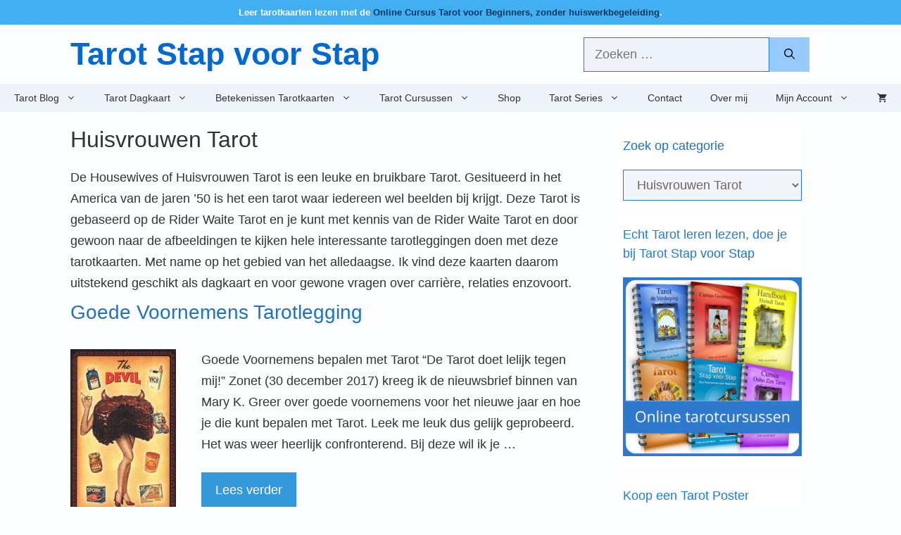

--- FILE ---
content_type: text/html; charset=UTF-8
request_url: https://tarotstapvoorstap.nl/category/huisvrouwen-tarot/
body_size: 33250
content:
<!DOCTYPE html>
<html lang="nl-NL">
<head><meta charset="UTF-8"><script>if(navigator.userAgent.match(/MSIE|Internet Explorer/i)||navigator.userAgent.match(/Trident\/7\..*?rv:11/i)){var href=document.location.href;if(!href.match(/[?&]nowprocket/)){if(href.indexOf("?")==-1){if(href.indexOf("#")==-1){document.location.href=href+"?nowprocket=1"}else{document.location.href=href.replace("#","?nowprocket=1#")}}else{if(href.indexOf("#")==-1){document.location.href=href+"&nowprocket=1"}else{document.location.href=href.replace("#","&nowprocket=1#")}}}}</script><script>(()=>{class RocketLazyLoadScripts{constructor(){this.v="2.0.4",this.userEvents=["keydown","keyup","mousedown","mouseup","mousemove","mouseover","mouseout","touchmove","touchstart","touchend","touchcancel","wheel","click","dblclick","input"],this.attributeEvents=["onblur","onclick","oncontextmenu","ondblclick","onfocus","onmousedown","onmouseenter","onmouseleave","onmousemove","onmouseout","onmouseover","onmouseup","onmousewheel","onscroll","onsubmit"]}async t(){this.i(),this.o(),/iP(ad|hone)/.test(navigator.userAgent)&&this.h(),this.u(),this.l(this),this.m(),this.k(this),this.p(this),this._(),await Promise.all([this.R(),this.L()]),this.lastBreath=Date.now(),this.S(this),this.P(),this.D(),this.O(),this.M(),await this.C(this.delayedScripts.normal),await this.C(this.delayedScripts.defer),await this.C(this.delayedScripts.async),await this.T(),await this.F(),await this.j(),await this.A(),window.dispatchEvent(new Event("rocket-allScriptsLoaded")),this.everythingLoaded=!0,this.lastTouchEnd&&await new Promise(t=>setTimeout(t,500-Date.now()+this.lastTouchEnd)),this.I(),this.H(),this.U(),this.W()}i(){this.CSPIssue=sessionStorage.getItem("rocketCSPIssue"),document.addEventListener("securitypolicyviolation",t=>{this.CSPIssue||"script-src-elem"!==t.violatedDirective||"data"!==t.blockedURI||(this.CSPIssue=!0,sessionStorage.setItem("rocketCSPIssue",!0))},{isRocket:!0})}o(){window.addEventListener("pageshow",t=>{this.persisted=t.persisted,this.realWindowLoadedFired=!0},{isRocket:!0}),window.addEventListener("pagehide",()=>{this.onFirstUserAction=null},{isRocket:!0})}h(){let t;function e(e){t=e}window.addEventListener("touchstart",e,{isRocket:!0}),window.addEventListener("touchend",function i(o){o.changedTouches[0]&&t.changedTouches[0]&&Math.abs(o.changedTouches[0].pageX-t.changedTouches[0].pageX)<10&&Math.abs(o.changedTouches[0].pageY-t.changedTouches[0].pageY)<10&&o.timeStamp-t.timeStamp<200&&(window.removeEventListener("touchstart",e,{isRocket:!0}),window.removeEventListener("touchend",i,{isRocket:!0}),"INPUT"===o.target.tagName&&"text"===o.target.type||(o.target.dispatchEvent(new TouchEvent("touchend",{target:o.target,bubbles:!0})),o.target.dispatchEvent(new MouseEvent("mouseover",{target:o.target,bubbles:!0})),o.target.dispatchEvent(new PointerEvent("click",{target:o.target,bubbles:!0,cancelable:!0,detail:1,clientX:o.changedTouches[0].clientX,clientY:o.changedTouches[0].clientY})),event.preventDefault()))},{isRocket:!0})}q(t){this.userActionTriggered||("mousemove"!==t.type||this.firstMousemoveIgnored?"keyup"===t.type||"mouseover"===t.type||"mouseout"===t.type||(this.userActionTriggered=!0,this.onFirstUserAction&&this.onFirstUserAction()):this.firstMousemoveIgnored=!0),"click"===t.type&&t.preventDefault(),t.stopPropagation(),t.stopImmediatePropagation(),"touchstart"===this.lastEvent&&"touchend"===t.type&&(this.lastTouchEnd=Date.now()),"click"===t.type&&(this.lastTouchEnd=0),this.lastEvent=t.type,t.composedPath&&t.composedPath()[0].getRootNode()instanceof ShadowRoot&&(t.rocketTarget=t.composedPath()[0]),this.savedUserEvents.push(t)}u(){this.savedUserEvents=[],this.userEventHandler=this.q.bind(this),this.userEvents.forEach(t=>window.addEventListener(t,this.userEventHandler,{passive:!1,isRocket:!0})),document.addEventListener("visibilitychange",this.userEventHandler,{isRocket:!0})}U(){this.userEvents.forEach(t=>window.removeEventListener(t,this.userEventHandler,{passive:!1,isRocket:!0})),document.removeEventListener("visibilitychange",this.userEventHandler,{isRocket:!0}),this.savedUserEvents.forEach(t=>{(t.rocketTarget||t.target).dispatchEvent(new window[t.constructor.name](t.type,t))})}m(){const t="return false",e=Array.from(this.attributeEvents,t=>"data-rocket-"+t),i="["+this.attributeEvents.join("],[")+"]",o="[data-rocket-"+this.attributeEvents.join("],[data-rocket-")+"]",s=(e,i,o)=>{o&&o!==t&&(e.setAttribute("data-rocket-"+i,o),e["rocket"+i]=new Function("event",o),e.setAttribute(i,t))};new MutationObserver(t=>{for(const n of t)"attributes"===n.type&&(n.attributeName.startsWith("data-rocket-")||this.everythingLoaded?n.attributeName.startsWith("data-rocket-")&&this.everythingLoaded&&this.N(n.target,n.attributeName.substring(12)):s(n.target,n.attributeName,n.target.getAttribute(n.attributeName))),"childList"===n.type&&n.addedNodes.forEach(t=>{if(t.nodeType===Node.ELEMENT_NODE)if(this.everythingLoaded)for(const i of[t,...t.querySelectorAll(o)])for(const t of i.getAttributeNames())e.includes(t)&&this.N(i,t.substring(12));else for(const e of[t,...t.querySelectorAll(i)])for(const t of e.getAttributeNames())this.attributeEvents.includes(t)&&s(e,t,e.getAttribute(t))})}).observe(document,{subtree:!0,childList:!0,attributeFilter:[...this.attributeEvents,...e]})}I(){this.attributeEvents.forEach(t=>{document.querySelectorAll("[data-rocket-"+t+"]").forEach(e=>{this.N(e,t)})})}N(t,e){const i=t.getAttribute("data-rocket-"+e);i&&(t.setAttribute(e,i),t.removeAttribute("data-rocket-"+e))}k(t){Object.defineProperty(HTMLElement.prototype,"onclick",{get(){return this.rocketonclick||null},set(e){this.rocketonclick=e,this.setAttribute(t.everythingLoaded?"onclick":"data-rocket-onclick","this.rocketonclick(event)")}})}S(t){function e(e,i){let o=e[i];e[i]=null,Object.defineProperty(e,i,{get:()=>o,set(s){t.everythingLoaded?o=s:e["rocket"+i]=o=s}})}e(document,"onreadystatechange"),e(window,"onload"),e(window,"onpageshow");try{Object.defineProperty(document,"readyState",{get:()=>t.rocketReadyState,set(e){t.rocketReadyState=e},configurable:!0}),document.readyState="loading"}catch(t){console.log("WPRocket DJE readyState conflict, bypassing")}}l(t){this.originalAddEventListener=EventTarget.prototype.addEventListener,this.originalRemoveEventListener=EventTarget.prototype.removeEventListener,this.savedEventListeners=[],EventTarget.prototype.addEventListener=function(e,i,o){o&&o.isRocket||!t.B(e,this)&&!t.userEvents.includes(e)||t.B(e,this)&&!t.userActionTriggered||e.startsWith("rocket-")||t.everythingLoaded?t.originalAddEventListener.call(this,e,i,o):(t.savedEventListeners.push({target:this,remove:!1,type:e,func:i,options:o}),"mouseenter"!==e&&"mouseleave"!==e||t.originalAddEventListener.call(this,e,t.savedUserEvents.push,o))},EventTarget.prototype.removeEventListener=function(e,i,o){o&&o.isRocket||!t.B(e,this)&&!t.userEvents.includes(e)||t.B(e,this)&&!t.userActionTriggered||e.startsWith("rocket-")||t.everythingLoaded?t.originalRemoveEventListener.call(this,e,i,o):t.savedEventListeners.push({target:this,remove:!0,type:e,func:i,options:o})}}J(t,e){this.savedEventListeners=this.savedEventListeners.filter(i=>{let o=i.type,s=i.target||window;return e!==o||t!==s||(this.B(o,s)&&(i.type="rocket-"+o),this.$(i),!1)})}H(){EventTarget.prototype.addEventListener=this.originalAddEventListener,EventTarget.prototype.removeEventListener=this.originalRemoveEventListener,this.savedEventListeners.forEach(t=>this.$(t))}$(t){t.remove?this.originalRemoveEventListener.call(t.target,t.type,t.func,t.options):this.originalAddEventListener.call(t.target,t.type,t.func,t.options)}p(t){let e;function i(e){return t.everythingLoaded?e:e.split(" ").map(t=>"load"===t||t.startsWith("load.")?"rocket-jquery-load":t).join(" ")}function o(o){function s(e){const s=o.fn[e];o.fn[e]=o.fn.init.prototype[e]=function(){return this[0]===window&&t.userActionTriggered&&("string"==typeof arguments[0]||arguments[0]instanceof String?arguments[0]=i(arguments[0]):"object"==typeof arguments[0]&&Object.keys(arguments[0]).forEach(t=>{const e=arguments[0][t];delete arguments[0][t],arguments[0][i(t)]=e})),s.apply(this,arguments),this}}if(o&&o.fn&&!t.allJQueries.includes(o)){const e={DOMContentLoaded:[],"rocket-DOMContentLoaded":[]};for(const t in e)document.addEventListener(t,()=>{e[t].forEach(t=>t())},{isRocket:!0});o.fn.ready=o.fn.init.prototype.ready=function(i){function s(){parseInt(o.fn.jquery)>2?setTimeout(()=>i.bind(document)(o)):i.bind(document)(o)}return"function"==typeof i&&(t.realDomReadyFired?!t.userActionTriggered||t.fauxDomReadyFired?s():e["rocket-DOMContentLoaded"].push(s):e.DOMContentLoaded.push(s)),o([])},s("on"),s("one"),s("off"),t.allJQueries.push(o)}e=o}t.allJQueries=[],o(window.jQuery),Object.defineProperty(window,"jQuery",{get:()=>e,set(t){o(t)}})}P(){const t=new Map;document.write=document.writeln=function(e){const i=document.currentScript,o=document.createRange(),s=i.parentElement;let n=t.get(i);void 0===n&&(n=i.nextSibling,t.set(i,n));const c=document.createDocumentFragment();o.setStart(c,0),c.appendChild(o.createContextualFragment(e)),s.insertBefore(c,n)}}async R(){return new Promise(t=>{this.userActionTriggered?t():this.onFirstUserAction=t})}async L(){return new Promise(t=>{document.addEventListener("DOMContentLoaded",()=>{this.realDomReadyFired=!0,t()},{isRocket:!0})})}async j(){return this.realWindowLoadedFired?Promise.resolve():new Promise(t=>{window.addEventListener("load",t,{isRocket:!0})})}M(){this.pendingScripts=[];this.scriptsMutationObserver=new MutationObserver(t=>{for(const e of t)e.addedNodes.forEach(t=>{"SCRIPT"!==t.tagName||t.noModule||t.isWPRocket||this.pendingScripts.push({script:t,promise:new Promise(e=>{const i=()=>{const i=this.pendingScripts.findIndex(e=>e.script===t);i>=0&&this.pendingScripts.splice(i,1),e()};t.addEventListener("load",i,{isRocket:!0}),t.addEventListener("error",i,{isRocket:!0}),setTimeout(i,1e3)})})})}),this.scriptsMutationObserver.observe(document,{childList:!0,subtree:!0})}async F(){await this.X(),this.pendingScripts.length?(await this.pendingScripts[0].promise,await this.F()):this.scriptsMutationObserver.disconnect()}D(){this.delayedScripts={normal:[],async:[],defer:[]},document.querySelectorAll("script[type$=rocketlazyloadscript]").forEach(t=>{t.hasAttribute("data-rocket-src")?t.hasAttribute("async")&&!1!==t.async?this.delayedScripts.async.push(t):t.hasAttribute("defer")&&!1!==t.defer||"module"===t.getAttribute("data-rocket-type")?this.delayedScripts.defer.push(t):this.delayedScripts.normal.push(t):this.delayedScripts.normal.push(t)})}async _(){await this.L();let t=[];document.querySelectorAll("script[type$=rocketlazyloadscript][data-rocket-src]").forEach(e=>{let i=e.getAttribute("data-rocket-src");if(i&&!i.startsWith("data:")){i.startsWith("//")&&(i=location.protocol+i);try{const o=new URL(i).origin;o!==location.origin&&t.push({src:o,crossOrigin:e.crossOrigin||"module"===e.getAttribute("data-rocket-type")})}catch(t){}}}),t=[...new Map(t.map(t=>[JSON.stringify(t),t])).values()],this.Y(t,"preconnect")}async G(t){if(await this.K(),!0!==t.noModule||!("noModule"in HTMLScriptElement.prototype))return new Promise(e=>{let i;function o(){(i||t).setAttribute("data-rocket-status","executed"),e()}try{if(navigator.userAgent.includes("Firefox/")||""===navigator.vendor||this.CSPIssue)i=document.createElement("script"),[...t.attributes].forEach(t=>{let e=t.nodeName;"type"!==e&&("data-rocket-type"===e&&(e="type"),"data-rocket-src"===e&&(e="src"),i.setAttribute(e,t.nodeValue))}),t.text&&(i.text=t.text),t.nonce&&(i.nonce=t.nonce),i.hasAttribute("src")?(i.addEventListener("load",o,{isRocket:!0}),i.addEventListener("error",()=>{i.setAttribute("data-rocket-status","failed-network"),e()},{isRocket:!0}),setTimeout(()=>{i.isConnected||e()},1)):(i.text=t.text,o()),i.isWPRocket=!0,t.parentNode.replaceChild(i,t);else{const i=t.getAttribute("data-rocket-type"),s=t.getAttribute("data-rocket-src");i?(t.type=i,t.removeAttribute("data-rocket-type")):t.removeAttribute("type"),t.addEventListener("load",o,{isRocket:!0}),t.addEventListener("error",i=>{this.CSPIssue&&i.target.src.startsWith("data:")?(console.log("WPRocket: CSP fallback activated"),t.removeAttribute("src"),this.G(t).then(e)):(t.setAttribute("data-rocket-status","failed-network"),e())},{isRocket:!0}),s?(t.fetchPriority="high",t.removeAttribute("data-rocket-src"),t.src=s):t.src="data:text/javascript;base64,"+window.btoa(unescape(encodeURIComponent(t.text)))}}catch(i){t.setAttribute("data-rocket-status","failed-transform"),e()}});t.setAttribute("data-rocket-status","skipped")}async C(t){const e=t.shift();return e?(e.isConnected&&await this.G(e),this.C(t)):Promise.resolve()}O(){this.Y([...this.delayedScripts.normal,...this.delayedScripts.defer,...this.delayedScripts.async],"preload")}Y(t,e){this.trash=this.trash||[];let i=!0;var o=document.createDocumentFragment();t.forEach(t=>{const s=t.getAttribute&&t.getAttribute("data-rocket-src")||t.src;if(s&&!s.startsWith("data:")){const n=document.createElement("link");n.href=s,n.rel=e,"preconnect"!==e&&(n.as="script",n.fetchPriority=i?"high":"low"),t.getAttribute&&"module"===t.getAttribute("data-rocket-type")&&(n.crossOrigin=!0),t.crossOrigin&&(n.crossOrigin=t.crossOrigin),t.integrity&&(n.integrity=t.integrity),t.nonce&&(n.nonce=t.nonce),o.appendChild(n),this.trash.push(n),i=!1}}),document.head.appendChild(o)}W(){this.trash.forEach(t=>t.remove())}async T(){try{document.readyState="interactive"}catch(t){}this.fauxDomReadyFired=!0;try{await this.K(),this.J(document,"readystatechange"),document.dispatchEvent(new Event("rocket-readystatechange")),await this.K(),document.rocketonreadystatechange&&document.rocketonreadystatechange(),await this.K(),this.J(document,"DOMContentLoaded"),document.dispatchEvent(new Event("rocket-DOMContentLoaded")),await this.K(),this.J(window,"DOMContentLoaded"),window.dispatchEvent(new Event("rocket-DOMContentLoaded"))}catch(t){console.error(t)}}async A(){try{document.readyState="complete"}catch(t){}try{await this.K(),this.J(document,"readystatechange"),document.dispatchEvent(new Event("rocket-readystatechange")),await this.K(),document.rocketonreadystatechange&&document.rocketonreadystatechange(),await this.K(),this.J(window,"load"),window.dispatchEvent(new Event("rocket-load")),await this.K(),window.rocketonload&&window.rocketonload(),await this.K(),this.allJQueries.forEach(t=>t(window).trigger("rocket-jquery-load")),await this.K(),this.J(window,"pageshow");const t=new Event("rocket-pageshow");t.persisted=this.persisted,window.dispatchEvent(t),await this.K(),window.rocketonpageshow&&window.rocketonpageshow({persisted:this.persisted})}catch(t){console.error(t)}}async K(){Date.now()-this.lastBreath>45&&(await this.X(),this.lastBreath=Date.now())}async X(){return document.hidden?new Promise(t=>setTimeout(t)):new Promise(t=>requestAnimationFrame(t))}B(t,e){return e===document&&"readystatechange"===t||(e===document&&"DOMContentLoaded"===t||(e===window&&"DOMContentLoaded"===t||(e===window&&"load"===t||e===window&&"pageshow"===t)))}static run(){(new RocketLazyLoadScripts).t()}}RocketLazyLoadScripts.run()})();</script>
	
	<title>Huisvrouwen Tarot &#8211; Tarot Stap voor Stap</title>
<meta name='robots' content='max-image-preview:large' />
<meta name="viewport" content="width=device-width, initial-scale=1">
<link rel="alternate" type="application/rss+xml" title="Tarot Stap voor Stap &raquo; feed" href="https://tarotstapvoorstap.nl/feed/" />
<link rel="alternate" type="application/rss+xml" title="Tarot Stap voor Stap &raquo; reacties feed" href="https://tarotstapvoorstap.nl/comments/feed/" />
<link rel="alternate" type="application/rss+xml" title="Tarot Stap voor Stap &raquo; Huisvrouwen Tarot categorie feed" href="https://tarotstapvoorstap.nl/category/huisvrouwen-tarot/feed/" />
<style id='wp-img-auto-sizes-contain-inline-css'>
img:is([sizes=auto i],[sizes^="auto," i]){contain-intrinsic-size:3000px 1500px}
/*# sourceURL=wp-img-auto-sizes-contain-inline-css */
</style>
<style id='wp-emoji-styles-inline-css'>

	img.wp-smiley, img.emoji {
		display: inline !important;
		border: none !important;
		box-shadow: none !important;
		height: 1em !important;
		width: 1em !important;
		margin: 0 0.07em !important;
		vertical-align: -0.1em !important;
		background: none !important;
		padding: 0 !important;
	}
/*# sourceURL=wp-emoji-styles-inline-css */
</style>
<link rel='stylesheet' id='wp-block-library-css' href='https://tarotstapvoorstap.nl/wp-includes/css/dist/block-library/style.min.css?ver=6.9' media='all' />
<link data-minify="1" rel='stylesheet' id='wc-blocks-style-css' href='https://tarotstapvoorstap.nl/wp-content/cache/min/1/wp-content/plugins/woocommerce/assets/client/blocks/wc-blocks.css?ver=1767608060' media='all' />
<style id='global-styles-inline-css'>
:root{--wp--preset--aspect-ratio--square: 1;--wp--preset--aspect-ratio--4-3: 4/3;--wp--preset--aspect-ratio--3-4: 3/4;--wp--preset--aspect-ratio--3-2: 3/2;--wp--preset--aspect-ratio--2-3: 2/3;--wp--preset--aspect-ratio--16-9: 16/9;--wp--preset--aspect-ratio--9-16: 9/16;--wp--preset--color--black: #000000;--wp--preset--color--cyan-bluish-gray: #abb8c3;--wp--preset--color--white: #ffffff;--wp--preset--color--pale-pink: #f78da7;--wp--preset--color--vivid-red: #cf2e2e;--wp--preset--color--luminous-vivid-orange: #ff6900;--wp--preset--color--luminous-vivid-amber: #fcb900;--wp--preset--color--light-green-cyan: #7bdcb5;--wp--preset--color--vivid-green-cyan: #00d084;--wp--preset--color--pale-cyan-blue: #8ed1fc;--wp--preset--color--vivid-cyan-blue: #0693e3;--wp--preset--color--vivid-purple: #9b51e0;--wp--preset--color--contrast: var(--contrast);--wp--preset--color--contrast-2: var(--contrast-2);--wp--preset--color--contrast-3: var(--contrast-3);--wp--preset--color--base: var(--base);--wp--preset--color--base-2: var(--base-2);--wp--preset--color--base-3: var(--base-3);--wp--preset--color--accent: var(--accent);--wp--preset--gradient--vivid-cyan-blue-to-vivid-purple: linear-gradient(135deg,rgb(6,147,227) 0%,rgb(155,81,224) 100%);--wp--preset--gradient--light-green-cyan-to-vivid-green-cyan: linear-gradient(135deg,rgb(122,220,180) 0%,rgb(0,208,130) 100%);--wp--preset--gradient--luminous-vivid-amber-to-luminous-vivid-orange: linear-gradient(135deg,rgb(252,185,0) 0%,rgb(255,105,0) 100%);--wp--preset--gradient--luminous-vivid-orange-to-vivid-red: linear-gradient(135deg,rgb(255,105,0) 0%,rgb(207,46,46) 100%);--wp--preset--gradient--very-light-gray-to-cyan-bluish-gray: linear-gradient(135deg,rgb(238,238,238) 0%,rgb(169,184,195) 100%);--wp--preset--gradient--cool-to-warm-spectrum: linear-gradient(135deg,rgb(74,234,220) 0%,rgb(151,120,209) 20%,rgb(207,42,186) 40%,rgb(238,44,130) 60%,rgb(251,105,98) 80%,rgb(254,248,76) 100%);--wp--preset--gradient--blush-light-purple: linear-gradient(135deg,rgb(255,206,236) 0%,rgb(152,150,240) 100%);--wp--preset--gradient--blush-bordeaux: linear-gradient(135deg,rgb(254,205,165) 0%,rgb(254,45,45) 50%,rgb(107,0,62) 100%);--wp--preset--gradient--luminous-dusk: linear-gradient(135deg,rgb(255,203,112) 0%,rgb(199,81,192) 50%,rgb(65,88,208) 100%);--wp--preset--gradient--pale-ocean: linear-gradient(135deg,rgb(255,245,203) 0%,rgb(182,227,212) 50%,rgb(51,167,181) 100%);--wp--preset--gradient--electric-grass: linear-gradient(135deg,rgb(202,248,128) 0%,rgb(113,206,126) 100%);--wp--preset--gradient--midnight: linear-gradient(135deg,rgb(2,3,129) 0%,rgb(40,116,252) 100%);--wp--preset--font-size--small: 13px;--wp--preset--font-size--medium: 20px;--wp--preset--font-size--large: 36px;--wp--preset--font-size--x-large: 42px;--wp--preset--spacing--20: 0.44rem;--wp--preset--spacing--30: 0.67rem;--wp--preset--spacing--40: 1rem;--wp--preset--spacing--50: 1.5rem;--wp--preset--spacing--60: 2.25rem;--wp--preset--spacing--70: 3.38rem;--wp--preset--spacing--80: 5.06rem;--wp--preset--shadow--natural: 6px 6px 9px rgba(0, 0, 0, 0.2);--wp--preset--shadow--deep: 12px 12px 50px rgba(0, 0, 0, 0.4);--wp--preset--shadow--sharp: 6px 6px 0px rgba(0, 0, 0, 0.2);--wp--preset--shadow--outlined: 6px 6px 0px -3px rgb(255, 255, 255), 6px 6px rgb(0, 0, 0);--wp--preset--shadow--crisp: 6px 6px 0px rgb(0, 0, 0);}:where(.is-layout-flex){gap: 0.5em;}:where(.is-layout-grid){gap: 0.5em;}body .is-layout-flex{display: flex;}.is-layout-flex{flex-wrap: wrap;align-items: center;}.is-layout-flex > :is(*, div){margin: 0;}body .is-layout-grid{display: grid;}.is-layout-grid > :is(*, div){margin: 0;}:where(.wp-block-columns.is-layout-flex){gap: 2em;}:where(.wp-block-columns.is-layout-grid){gap: 2em;}:where(.wp-block-post-template.is-layout-flex){gap: 1.25em;}:where(.wp-block-post-template.is-layout-grid){gap: 1.25em;}.has-black-color{color: var(--wp--preset--color--black) !important;}.has-cyan-bluish-gray-color{color: var(--wp--preset--color--cyan-bluish-gray) !important;}.has-white-color{color: var(--wp--preset--color--white) !important;}.has-pale-pink-color{color: var(--wp--preset--color--pale-pink) !important;}.has-vivid-red-color{color: var(--wp--preset--color--vivid-red) !important;}.has-luminous-vivid-orange-color{color: var(--wp--preset--color--luminous-vivid-orange) !important;}.has-luminous-vivid-amber-color{color: var(--wp--preset--color--luminous-vivid-amber) !important;}.has-light-green-cyan-color{color: var(--wp--preset--color--light-green-cyan) !important;}.has-vivid-green-cyan-color{color: var(--wp--preset--color--vivid-green-cyan) !important;}.has-pale-cyan-blue-color{color: var(--wp--preset--color--pale-cyan-blue) !important;}.has-vivid-cyan-blue-color{color: var(--wp--preset--color--vivid-cyan-blue) !important;}.has-vivid-purple-color{color: var(--wp--preset--color--vivid-purple) !important;}.has-black-background-color{background-color: var(--wp--preset--color--black) !important;}.has-cyan-bluish-gray-background-color{background-color: var(--wp--preset--color--cyan-bluish-gray) !important;}.has-white-background-color{background-color: var(--wp--preset--color--white) !important;}.has-pale-pink-background-color{background-color: var(--wp--preset--color--pale-pink) !important;}.has-vivid-red-background-color{background-color: var(--wp--preset--color--vivid-red) !important;}.has-luminous-vivid-orange-background-color{background-color: var(--wp--preset--color--luminous-vivid-orange) !important;}.has-luminous-vivid-amber-background-color{background-color: var(--wp--preset--color--luminous-vivid-amber) !important;}.has-light-green-cyan-background-color{background-color: var(--wp--preset--color--light-green-cyan) !important;}.has-vivid-green-cyan-background-color{background-color: var(--wp--preset--color--vivid-green-cyan) !important;}.has-pale-cyan-blue-background-color{background-color: var(--wp--preset--color--pale-cyan-blue) !important;}.has-vivid-cyan-blue-background-color{background-color: var(--wp--preset--color--vivid-cyan-blue) !important;}.has-vivid-purple-background-color{background-color: var(--wp--preset--color--vivid-purple) !important;}.has-black-border-color{border-color: var(--wp--preset--color--black) !important;}.has-cyan-bluish-gray-border-color{border-color: var(--wp--preset--color--cyan-bluish-gray) !important;}.has-white-border-color{border-color: var(--wp--preset--color--white) !important;}.has-pale-pink-border-color{border-color: var(--wp--preset--color--pale-pink) !important;}.has-vivid-red-border-color{border-color: var(--wp--preset--color--vivid-red) !important;}.has-luminous-vivid-orange-border-color{border-color: var(--wp--preset--color--luminous-vivid-orange) !important;}.has-luminous-vivid-amber-border-color{border-color: var(--wp--preset--color--luminous-vivid-amber) !important;}.has-light-green-cyan-border-color{border-color: var(--wp--preset--color--light-green-cyan) !important;}.has-vivid-green-cyan-border-color{border-color: var(--wp--preset--color--vivid-green-cyan) !important;}.has-pale-cyan-blue-border-color{border-color: var(--wp--preset--color--pale-cyan-blue) !important;}.has-vivid-cyan-blue-border-color{border-color: var(--wp--preset--color--vivid-cyan-blue) !important;}.has-vivid-purple-border-color{border-color: var(--wp--preset--color--vivid-purple) !important;}.has-vivid-cyan-blue-to-vivid-purple-gradient-background{background: var(--wp--preset--gradient--vivid-cyan-blue-to-vivid-purple) !important;}.has-light-green-cyan-to-vivid-green-cyan-gradient-background{background: var(--wp--preset--gradient--light-green-cyan-to-vivid-green-cyan) !important;}.has-luminous-vivid-amber-to-luminous-vivid-orange-gradient-background{background: var(--wp--preset--gradient--luminous-vivid-amber-to-luminous-vivid-orange) !important;}.has-luminous-vivid-orange-to-vivid-red-gradient-background{background: var(--wp--preset--gradient--luminous-vivid-orange-to-vivid-red) !important;}.has-very-light-gray-to-cyan-bluish-gray-gradient-background{background: var(--wp--preset--gradient--very-light-gray-to-cyan-bluish-gray) !important;}.has-cool-to-warm-spectrum-gradient-background{background: var(--wp--preset--gradient--cool-to-warm-spectrum) !important;}.has-blush-light-purple-gradient-background{background: var(--wp--preset--gradient--blush-light-purple) !important;}.has-blush-bordeaux-gradient-background{background: var(--wp--preset--gradient--blush-bordeaux) !important;}.has-luminous-dusk-gradient-background{background: var(--wp--preset--gradient--luminous-dusk) !important;}.has-pale-ocean-gradient-background{background: var(--wp--preset--gradient--pale-ocean) !important;}.has-electric-grass-gradient-background{background: var(--wp--preset--gradient--electric-grass) !important;}.has-midnight-gradient-background{background: var(--wp--preset--gradient--midnight) !important;}.has-small-font-size{font-size: var(--wp--preset--font-size--small) !important;}.has-medium-font-size{font-size: var(--wp--preset--font-size--medium) !important;}.has-large-font-size{font-size: var(--wp--preset--font-size--large) !important;}.has-x-large-font-size{font-size: var(--wp--preset--font-size--x-large) !important;}
/*# sourceURL=global-styles-inline-css */
</style>

<style id='classic-theme-styles-inline-css'>
/*! This file is auto-generated */
.wp-block-button__link{color:#fff;background-color:#32373c;border-radius:9999px;box-shadow:none;text-decoration:none;padding:calc(.667em + 2px) calc(1.333em + 2px);font-size:1.125em}.wp-block-file__button{background:#32373c;color:#fff;text-decoration:none}
/*# sourceURL=/wp-includes/css/classic-themes.min.css */
</style>
<link data-minify="1" rel='stylesheet' id='colorbox-css-css' href='https://tarotstapvoorstap.nl/wp-content/cache/min/1/wp-content/plugins/easy-image-display/css/colorbox.css?ver=1767608060' media='all' />
<link rel='stylesheet' id='webui-popover-css' href='https://tarotstapvoorstap.nl/wp-content/plugins/lifterlms/assets/vendor/webui-popover/jquery.webui-popover.min.css?ver=1.2.15' media='all' />
<link data-minify="1" rel='stylesheet' id='lifterlms-styles-css' href='https://tarotstapvoorstap.nl/wp-content/cache/min/1/wp-content/plugins/lifterlms/assets/css/lifterlms.min.css?ver=1767608060' media='all' />
<link data-minify="1" rel='stylesheet' id='searchandfilter-css' href='https://tarotstapvoorstap.nl/wp-content/cache/min/1/wp-content/plugins/search-filter/style.css?ver=1767608060' media='all' />
<link data-minify="1" rel='stylesheet' id='widgetopts-styles-css' href='https://tarotstapvoorstap.nl/wp-content/cache/min/1/wp-content/plugins/widget-options/assets/css/widget-options.css?ver=1767608060' media='all' />
<link data-minify="1" rel='stylesheet' id='woocommerce-layout-css' href='https://tarotstapvoorstap.nl/wp-content/cache/min/1/wp-content/plugins/woocommerce/assets/css/woocommerce-layout.css?ver=1767608060' media='all' />
<link rel='stylesheet' id='woocommerce-smallscreen-css' href='https://tarotstapvoorstap.nl/wp-content/plugins/woocommerce/assets/css/woocommerce-smallscreen.css?ver=10.4.3' media='only screen and (max-width: 768px)' />
<link data-minify="1" rel='stylesheet' id='woocommerce-general-css' href='https://tarotstapvoorstap.nl/wp-content/cache/min/1/wp-content/plugins/woocommerce/assets/css/woocommerce.css?ver=1767608060' media='all' />
<style id='woocommerce-inline-inline-css'>
.woocommerce form .form-row .required { visibility: visible; }
/*# sourceURL=woocommerce-inline-inline-css */
</style>
<link rel='stylesheet' id='generate-widget-areas-css' href='https://tarotstapvoorstap.nl/wp-content/themes/generatepress/assets/css/components/widget-areas.min.css?ver=3.6.1' media='all' />
<link rel='stylesheet' id='generate-style-css' href='https://tarotstapvoorstap.nl/wp-content/themes/generatepress/assets/css/main.min.css?ver=3.6.1' media='all' />
<style id='generate-style-inline-css'>
.resize-featured-image .post-image img {width: 150px;}
.is-right-sidebar{width:25%;}.is-left-sidebar{width:25%;}.site-content .content-area{width:75%;}@media (max-width: 768px){.main-navigation .menu-toggle,.sidebar-nav-mobile:not(#sticky-placeholder){display:block;}.main-navigation ul,.gen-sidebar-nav,.main-navigation:not(.slideout-navigation):not(.toggled) .main-nav > ul,.has-inline-mobile-toggle #site-navigation .inside-navigation > *:not(.navigation-search):not(.main-nav){display:none;}.nav-align-right .inside-navigation,.nav-align-center .inside-navigation{justify-content:space-between;}}
.dynamic-author-image-rounded{border-radius:100%;}.dynamic-featured-image, .dynamic-author-image{vertical-align:middle;}.one-container.blog .dynamic-content-template:not(:last-child), .one-container.archive .dynamic-content-template:not(:last-child){padding-bottom:0px;}.dynamic-entry-excerpt > p:last-child{margin-bottom:0px;}
.inside-page-hero > *:last-child{margin-bottom:0px;}.page-hero time.updated{display:none;}
/*# sourceURL=generate-style-inline-css */
</style>
<link rel='stylesheet' id='mollie-applepaydirect-css' href='https://tarotstapvoorstap.nl/wp-content/plugins/mollie-payments-for-woocommerce/public/css/mollie-applepaydirect.min.css?ver=1768825195' media='screen' />
<link rel='stylesheet' id='generatepress-dynamic-css' href='https://tarotstapvoorstap.nl/wp-content/uploads/generatepress/style.min.css?ver=1764634846' media='all' />
<link rel='stylesheet' id='generate-blog-images-css' href='https://tarotstapvoorstap.nl/wp-content/plugins/gp-premium/blog/functions/css/featured-images.min.css?ver=2.5.5' media='all' />
<link rel='stylesheet' id='generate-woocommerce-css' href='https://tarotstapvoorstap.nl/wp-content/plugins/gp-premium/woocommerce/functions/css/woocommerce.min.css?ver=2.5.5' media='all' />
<style id='generate-woocommerce-inline-css'>
.woocommerce ul.products li.product .woocommerce-LoopProduct-link{color:#555555;}.woocommerce ul.products li.product .woocommerce-LoopProduct-link:hover{color:#555555;}.woocommerce ul.products li.product .woocommerce-LoopProduct-link h2, .woocommerce ul.products li.product .woocommerce-loop-category__title{font-weight:normal;text-transform:none;font-size:18px;}.woocommerce .up-sells ul.products li.product .woocommerce-LoopProduct-link h2, .woocommerce .cross-sells ul.products li.product .woocommerce-LoopProduct-link h2, .woocommerce .related ul.products li.product .woocommerce-LoopProduct-link h2{font-size:18px;}.woocommerce #respond input#submit, .woocommerce a.button, .woocommerce button.button, .woocommerce input.button, .wc-block-components-button{color:#ffffff;background-color:#3498db;text-decoration:none;font-weight:normal;text-transform:none;}.woocommerce #respond input#submit:hover, .woocommerce a.button:hover, .woocommerce button.button:hover, .woocommerce input.button:hover, .wc-block-components-button:hover{color:#333333;background-color:#227ad1;}.woocommerce #respond input#submit.alt, .woocommerce a.button.alt, .woocommerce button.button.alt, .woocommerce input.button.alt, .woocommerce #respond input#submit.alt.disabled, .woocommerce #respond input#submit.alt.disabled:hover, .woocommerce #respond input#submit.alt:disabled, .woocommerce #respond input#submit.alt:disabled:hover, .woocommerce #respond input#submit.alt:disabled[disabled], .woocommerce #respond input#submit.alt:disabled[disabled]:hover, .woocommerce a.button.alt.disabled, .woocommerce a.button.alt.disabled:hover, .woocommerce a.button.alt:disabled, .woocommerce a.button.alt:disabled:hover, .woocommerce a.button.alt:disabled[disabled], .woocommerce a.button.alt:disabled[disabled]:hover, .woocommerce button.button.alt.disabled, .woocommerce button.button.alt.disabled:hover, .woocommerce button.button.alt:disabled, .woocommerce button.button.alt:disabled:hover, .woocommerce button.button.alt:disabled[disabled], .woocommerce button.button.alt:disabled[disabled]:hover, .woocommerce input.button.alt.disabled, .woocommerce input.button.alt.disabled:hover, .woocommerce input.button.alt:disabled, .woocommerce input.button.alt:disabled:hover, .woocommerce input.button.alt:disabled[disabled], .woocommerce input.button.alt:disabled[disabled]:hover{color:#ffffff;background-color:#1e73be;}.woocommerce #respond input#submit.alt:hover, .woocommerce a.button.alt:hover, .woocommerce button.button.alt:hover, .woocommerce input.button.alt:hover{color:#ffffff;background-color:#377fbf;}button.wc-block-components-panel__button{font-size:inherit;}.woocommerce .star-rating span:before, .woocommerce p.stars:hover a::before{color:#ffa200;}.woocommerce span.onsale{background-color:#ffa200;color:#ffffff;}.woocommerce ul.products li.product .price, .woocommerce div.product p.price{color:#222222;}.woocommerce div.product .woocommerce-tabs ul.tabs li a{color:#222222;}.woocommerce div.product .woocommerce-tabs ul.tabs li a:hover, .woocommerce div.product .woocommerce-tabs ul.tabs li.active a{color:#1e73be;}.woocommerce-message{background-color:#0bc6aa;color:#ffffff;}div.woocommerce-message a.button, div.woocommerce-message a.button:focus, div.woocommerce-message a.button:hover, div.woocommerce-message a, div.woocommerce-message a:focus, div.woocommerce-message a:hover{color:#ffffff;}.woocommerce-info{background-color:#1e73be;color:#ffffff;}div.woocommerce-info a.button, div.woocommerce-info a.button:focus, div.woocommerce-info a.button:hover, div.woocommerce-info a, div.woocommerce-info a:focus, div.woocommerce-info a:hover{color:#ffffff;}.woocommerce-error{background-color:#e8626d;color:#ffffff;}div.woocommerce-error a.button, div.woocommerce-error a.button:focus, div.woocommerce-error a.button:hover, div.woocommerce-error a, div.woocommerce-error a:focus, div.woocommerce-error a:hover{color:#ffffff;}.woocommerce-product-details__short-description{color:#333333;}#wc-mini-cart{background-color:#ffffff;color:#000000;}#wc-mini-cart a:not(.button), #wc-mini-cart a.remove{color:#000000;}#wc-mini-cart .button{color:#ffffff;}#wc-mini-cart .button:hover, #wc-mini-cart .button:focus, #wc-mini-cart .button:active{color:#333333;}.woocommerce #content div.product div.images, .woocommerce div.product div.images, .woocommerce-page #content div.product div.images, .woocommerce-page div.product div.images{width:50%;}.add-to-cart-panel{background-color:#ffffff;color:#000000;}.add-to-cart-panel a:not(.button){color:#000000;}.woocommerce .widget_price_filter .price_slider_wrapper .ui-widget-content{background-color:#dddddd;}.woocommerce .widget_price_filter .ui-slider .ui-slider-range, .woocommerce .widget_price_filter .ui-slider .ui-slider-handle{background-color:#666666;}.woocommerce-MyAccount-navigation li.is-active a:after, a.button.wc-forward:after{display:none;}#payment .payment_methods>.wc_payment_method>label:before{font-family:WooCommerce;content:"\e039";}#payment .payment_methods li.wc_payment_method>input[type=radio]:first-child:checked+label:before{content:"\e03c";}.woocommerce-ordering:after{font-family:WooCommerce;content:"\e00f";}.wc-columns-container .products, .woocommerce .related ul.products, .woocommerce .up-sells ul.products{grid-gap:50px;}@media (max-width: 1024px){.woocommerce .wc-columns-container.wc-tablet-columns-2 .products{-ms-grid-columns:(1fr)[2];grid-template-columns:repeat(2, 1fr);}.wc-related-upsell-tablet-columns-2 .related ul.products, .wc-related-upsell-tablet-columns-2 .up-sells ul.products{-ms-grid-columns:(1fr)[2];grid-template-columns:repeat(2, 1fr);}}@media (max-width:768px){.add-to-cart-panel .continue-shopping{background-color:#ffffff;}.woocommerce #content div.product div.images,.woocommerce div.product div.images,.woocommerce-page #content div.product div.images,.woocommerce-page div.product div.images{width:100%;}}@media (max-width: 768px){nav.toggled .main-nav li.wc-menu-item{display:none !important;}.mobile-bar-items.wc-mobile-cart-items{z-index:1;}}
/*# sourceURL=generate-woocommerce-inline-css */
</style>
<link rel='stylesheet' id='generate-woocommerce-mobile-css' href='https://tarotstapvoorstap.nl/wp-content/plugins/gp-premium/woocommerce/functions/css/woocommerce-mobile.min.css?ver=2.5.5' media='(max-width:768px)' />
<style id='rocket-lazyload-inline-css'>
.rll-youtube-player{position:relative;padding-bottom:56.23%;height:0;overflow:hidden;max-width:100%;}.rll-youtube-player:focus-within{outline: 2px solid currentColor;outline-offset: 5px;}.rll-youtube-player iframe{position:absolute;top:0;left:0;width:100%;height:100%;z-index:100;background:0 0}.rll-youtube-player img{bottom:0;display:block;left:0;margin:auto;max-width:100%;width:100%;position:absolute;right:0;top:0;border:none;height:auto;-webkit-transition:.4s all;-moz-transition:.4s all;transition:.4s all}.rll-youtube-player img:hover{-webkit-filter:brightness(75%)}.rll-youtube-player .play{height:100%;width:100%;left:0;top:0;position:absolute;background:url(https://tarotstapvoorstap.nl/wp-content/plugins/wp-rocket/assets/img/youtube.png) no-repeat center;background-color: transparent !important;cursor:pointer;border:none;}.wp-embed-responsive .wp-has-aspect-ratio .rll-youtube-player{position:absolute;padding-bottom:0;width:100%;height:100%;top:0;bottom:0;left:0;right:0}
/*# sourceURL=rocket-lazyload-inline-css */
</style>
<script src="https://tarotstapvoorstap.nl/wp-includes/js/jquery/jquery.min.js?ver=3.7.1" id="jquery-core-js"></script>
<script src="https://tarotstapvoorstap.nl/wp-includes/js/jquery/jquery-migrate.min.js?ver=3.4.1" id="jquery-migrate-js" data-rocket-defer defer></script>
<script src="https://tarotstapvoorstap.nl/wp-content/plugins/woocommerce/assets/js/jquery-blockui/jquery.blockUI.min.js?ver=2.7.0-wc.10.4.3" id="wc-jquery-blockui-js" defer data-wp-strategy="defer"></script>
<script src="https://tarotstapvoorstap.nl/wp-content/plugins/woocommerce/assets/js/js-cookie/js.cookie.min.js?ver=2.1.4-wc.10.4.3" id="wc-js-cookie-js" defer data-wp-strategy="defer"></script>
<script id="woocommerce-js-extra">
var woocommerce_params = {"ajax_url":"/wp-admin/admin-ajax.php","wc_ajax_url":"/?wc-ajax=%%endpoint%%","i18n_password_show":"Wachtwoord weergeven","i18n_password_hide":"Wachtwoord verbergen"};
//# sourceURL=woocommerce-js-extra
</script>
<script src="https://tarotstapvoorstap.nl/wp-content/plugins/woocommerce/assets/js/frontend/woocommerce.min.js?ver=10.4.3" id="woocommerce-js" defer data-wp-strategy="defer"></script>
<link rel="https://api.w.org/" href="https://tarotstapvoorstap.nl/wp-json/" /><link rel="alternate" title="JSON" type="application/json" href="https://tarotstapvoorstap.nl/wp-json/wp/v2/categories/185" /><link rel="EditURI" type="application/rsd+xml" title="RSD" href="https://tarotstapvoorstap.nl/xmlrpc.php?rsd" />
<meta name="generator" content="WordPress 6.9" />
<meta name="generator" content="WooCommerce 10.4.3" />
	<noscript><style>.woocommerce-product-gallery{ opacity: 1 !important; }</style></noscript>
	<link rel="icon" href="https://tarotstapvoorstap.nl/wp-content/uploads/2017/08/cropped-favicon-32x32.png" sizes="32x32" />
<link rel="icon" href="https://tarotstapvoorstap.nl/wp-content/uploads/2017/08/cropped-favicon-192x192.png" sizes="192x192" />
<link rel="apple-touch-icon" href="https://tarotstapvoorstap.nl/wp-content/uploads/2017/08/cropped-favicon-180x180.png" />
<meta name="msapplication-TileImage" content="https://tarotstapvoorstap.nl/wp-content/uploads/2017/08/cropped-favicon-270x270.png" />
		<style id="wp-custom-css">
			/*
Je kunt hier je eigen CSS toevoegen.
Klik op het help icoon om meer te leren.
*/
.contain-video {
max-width: 800px;
}

.site-info {
      text-align: left;
}
.page-header-image-single {
      display: none;
}

.llms-widget-syllabus .lesson-title.done a {
  color: #999;
  text-decoration: none;
}

.llms-progress .progress-bar-complete {
    background-color: #8CC739;
    position: absolute;
    height: 100%;
}

.llms-button {
  display: none; 
  }

.llms-lesson-preview .llms-free-lesson-svg, .llms-lesson-preview .llms-lesson-complete, .llms-lesson-preview .llms-lesson-complete-placeholder {
    color: #8CC739;
    font-size: 1em;
    line-height: 1;
}

.llms-lesson-preview .llms-widget-syllabus .done.llms-free-lesson-svg, .llms-widget-syllabus .lesson-complete-placeholder.done, .llms-widget-syllabus .llms-lesson-complete.done, .llms-widget-syllabus .llms-lesson-preview .done.llms-free-lesson-svg {
    color: #8CC739;
}

.llms-lesson-preview .llms-lesson-link {
    background: #97caff;
    box-shadow: 0 1px 2px 0 rgba(1,1,1,.4);
    display: block;
    color: #212121;
    min-height: 85px;
    padding: 15px;
    text-decoration: none;
    position: relative;
    -webkit-transition: background .4s ease;
    transition: background .4s ease;
}

button, html input[type="button"], input[type="reset"], input[type="submit"], .button, .button:visited {
    color: #000000;
    background-color: #97caff;
}


blockquote {
            font-style: italic;
margin-left: 20px;
padding: 10px;
border-left: .25rem solid #97caff;
}

.gallery-item, .site-info {
    text-align: center;
}

figcaption {
	text-align: center;
}

figcaption {
font-size: 16px;
	font-style: italic;
}


.product_holder .product-loop-thumb a .product-hover-image {
display:none!important;
}

.widget-title {
      margin-bottom: 20px;
}
div.su-spoiler-title {
font-size: 20px;
font-weight: normal
}

.woocommerce ul.products li.product .woocommerce-LoopProduct-link h2, .woocommerce ul.products li.product .woocommerce-loop-category__title {
 min-height: 78px;
}

#breadcrumbs {
	font-size: 0.6em;
	margin-top: -15px;
	margin-bottom: 25px;
	padding-left: 0px;
}

.entry-content > [class*="wp-block-"]:not(:last-child) {
  margin-bottom:10px;
}

.comment-content { 
	padding:0px;
}

.comment-author cite {
	font-weight: 300;
}

.entry-meta {
	font-size: 70%;
	line-height: 1;
}
#comment-form-comment {
    min-height: 400px;
}

.comment-form-comment textarea{
 height:90px;   
}

.comment-content .reply {
	font-size: 70%;
}

#tab-description h2 {
    display: none;
}
@media (max-width: 768px) {
    .add-to-cart-panel:not(.item-added):not(.show-sticky-add-to-cart) {
        pointer-events: none;
    }
#commentform .comment-form-url {display:none;}

		</style>
		<noscript><style id="rocket-lazyload-nojs-css">.rll-youtube-player, [data-lazy-src]{display:none !important;}</style></noscript><link data-minify="1" rel='stylesheet' id='su-shortcodes-css' href='https://tarotstapvoorstap.nl/wp-content/cache/min/1/wp-content/plugins/shortcodes-ultimate/includes/css/shortcodes.css?ver=1767608060' media='all' />
<meta name="generator" content="WP Rocket 3.20.3" data-wpr-features="wpr_delay_js wpr_defer_js wpr_minify_js wpr_lazyload_images wpr_lazyload_iframes wpr_minify_css wpr_preload_links wpr_desktop" /></head>

<body class="archive category category-huisvrouwen-tarot category-185 wp-embed-responsive wp-theme-generatepress theme-generatepress post-image-below-header post-image-aligned-left sticky-menu-fade woocommerce-no-js right-sidebar nav-below-header one-container header-aligned-left dropdown-hover" itemtype="https://schema.org/Blog" itemscope>
	<a class="screen-reader-text skip-link" href="#content" title="Ga naar de inhoud">Ga naar de inhoud</a>		<div data-rocket-location-hash="2c56b2f175a11d88f81fda7e216295f5" class="top-bar top-bar-align-center">
			<div data-rocket-location-hash="a150ab583e4e13eeab62dd25fd721131" class="inside-top-bar grid-container">
				<aside id="text-81" class="widget inner-padding widget_text">			<div class="textwidget"><div class="wc-block-grid__product-title">Leer tarotkaarten lezen met de <a href="https://tarotstapvoorstap.nl/product/online-cursus-tarot-voor-beginners-voor-zelfstudie/">Online Cursus Tarot voor Beginners, zonder huiswerkbegeleiding</a>.</div>
</div>
		</aside>			</div>
		</div>
				<header class="site-header grid-container" id="masthead" aria-label="Site"  itemtype="https://schema.org/WPHeader" itemscope>
			<div data-rocket-location-hash="9c889d19f100ed0e50db63cf28b8a31f" class="inside-header grid-container">
				<div data-rocket-location-hash="a65025738fce6b86af84002a4867d154" class="site-branding">
						<p class="main-title" itemprop="headline">
					<a href="https://tarotstapvoorstap.nl/" rel="home">Tarot Stap voor Stap</a>
				</p>
						
					</div>			<div data-rocket-location-hash="7c0d14ed820943f091be2cb61e67de6d" class="header-widget">
				<aside id="search-53" class="widget inner-padding widget_search"><form method="get" class="search-form" action="https://tarotstapvoorstap.nl/">
	<label>
		<span class="screen-reader-text">Zoek naar:</span>
		<input type="search" class="search-field" placeholder="Zoeken &hellip;" value="" name="s" title="Zoek naar:">
	</label>
	<button class="search-submit" aria-label="Zoeken"><span class="gp-icon icon-search"><svg viewBox="0 0 512 512" aria-hidden="true" xmlns="http://www.w3.org/2000/svg" width="1em" height="1em"><path fill-rule="evenodd" clip-rule="evenodd" d="M208 48c-88.366 0-160 71.634-160 160s71.634 160 160 160 160-71.634 160-160S296.366 48 208 48zM0 208C0 93.125 93.125 0 208 0s208 93.125 208 208c0 48.741-16.765 93.566-44.843 129.024l133.826 134.018c9.366 9.379 9.355 24.575-.025 33.941-9.379 9.366-24.575 9.355-33.941-.025L337.238 370.987C301.747 399.167 256.839 416 208 416 93.125 416 0 322.875 0 208z" /></svg></span></button></form>
</aside>			</div>
						</div>
		</header>
				<nav class="wc-menu-cart-activated main-navigation nav-align-center has-menu-bar-items sub-menu-right" id="site-navigation" aria-label="Primair"  itemtype="https://schema.org/SiteNavigationElement" itemscope>
			<div class="inside-navigation">
								<button class="menu-toggle" aria-controls="primary-menu" aria-expanded="false">
					<span class="gp-icon icon-menu-bars"><svg viewBox="0 0 512 512" aria-hidden="true" xmlns="http://www.w3.org/2000/svg" width="1em" height="1em"><path d="M0 96c0-13.255 10.745-24 24-24h464c13.255 0 24 10.745 24 24s-10.745 24-24 24H24c-13.255 0-24-10.745-24-24zm0 160c0-13.255 10.745-24 24-24h464c13.255 0 24 10.745 24 24s-10.745 24-24 24H24c-13.255 0-24-10.745-24-24zm0 160c0-13.255 10.745-24 24-24h464c13.255 0 24 10.745 24 24s-10.745 24-24 24H24c-13.255 0-24-10.745-24-24z" /></svg><svg viewBox="0 0 512 512" aria-hidden="true" xmlns="http://www.w3.org/2000/svg" width="1em" height="1em"><path d="M71.029 71.029c9.373-9.372 24.569-9.372 33.942 0L256 222.059l151.029-151.03c9.373-9.372 24.569-9.372 33.942 0 9.372 9.373 9.372 24.569 0 33.942L289.941 256l151.03 151.029c9.372 9.373 9.372 24.569 0 33.942-9.373 9.372-24.569 9.372-33.942 0L256 289.941l-151.029 151.03c-9.373 9.372-24.569 9.372-33.942 0-9.372-9.373-9.372-24.569 0-33.942L222.059 256 71.029 104.971c-9.372-9.373-9.372-24.569 0-33.942z" /></svg></span><span class="mobile-menu">Menu</span>				</button>
				<div id="primary-menu" class="main-nav"><ul id="menu-onder" class=" menu sf-menu"><li id="menu-item-2959" class="menu-item menu-item-type-post_type menu-item-object-page current_page_parent menu-item-has-children menu-item-2959"><a href="https://tarotstapvoorstap.nl/blog/">Tarot Blog<span role="presentation" class="dropdown-menu-toggle"><span class="gp-icon icon-arrow"><svg viewBox="0 0 330 512" aria-hidden="true" xmlns="http://www.w3.org/2000/svg" width="1em" height="1em"><path d="M305.913 197.085c0 2.266-1.133 4.815-2.833 6.514L171.087 335.593c-1.7 1.7-4.249 2.832-6.515 2.832s-4.815-1.133-6.515-2.832L26.064 203.599c-1.7-1.7-2.832-4.248-2.832-6.514s1.132-4.816 2.832-6.515l14.162-14.163c1.7-1.699 3.966-2.832 6.515-2.832 2.266 0 4.815 1.133 6.515 2.832l111.316 111.317 111.316-111.317c1.7-1.699 4.249-2.832 6.515-2.832s4.815 1.133 6.515 2.832l14.162 14.163c1.7 1.7 2.833 4.249 2.833 6.515z" /></svg></span></span></a>
<ul class="sub-menu">
	<li id="menu-item-30294" class="menu-item menu-item-type-custom menu-item-object-custom menu-item-30294"><a href="https://tarotstapvoorstap.nl/blog/">Tarot Blog Nieuwste</a></li>
	<li id="menu-item-29834" class="menu-item menu-item-type-taxonomy menu-item-object-category menu-item-29834"><a href="https://tarotstapvoorstap.nl/category/tarot-beginners/">Voor Tarot Beginners</a></li>
	<li id="menu-item-29835" class="menu-item menu-item-type-taxonomy menu-item-object-category menu-item-has-children menu-item-29835"><a href="https://tarotstapvoorstap.nl/category/tarotlezingen/">Tarot Spreads &#038; Lezingen<span role="presentation" class="dropdown-menu-toggle"><span class="gp-icon icon-arrow-right"><svg viewBox="0 0 192 512" aria-hidden="true" xmlns="http://www.w3.org/2000/svg" width="1em" height="1em" fill-rule="evenodd" clip-rule="evenodd" stroke-linejoin="round" stroke-miterlimit="1.414"><path d="M178.425 256.001c0 2.266-1.133 4.815-2.832 6.515L43.599 394.509c-1.7 1.7-4.248 2.833-6.514 2.833s-4.816-1.133-6.515-2.833l-14.163-14.162c-1.699-1.7-2.832-3.966-2.832-6.515 0-2.266 1.133-4.815 2.832-6.515l111.317-111.316L16.407 144.685c-1.699-1.7-2.832-4.249-2.832-6.515s1.133-4.815 2.832-6.515l14.163-14.162c1.7-1.7 4.249-2.833 6.515-2.833s4.815 1.133 6.514 2.833l131.994 131.993c1.7 1.7 2.832 4.249 2.832 6.515z" fill-rule="nonzero" /></svg></span></span></a>
	<ul class="sub-menu">
		<li id="menu-item-30733" class="menu-item menu-item-type-taxonomy menu-item-object-category menu-item-30733"><a href="https://tarotstapvoorstap.nl/category/tarotlezingen/pick-a-card-tarot-readings/">Pick a Card Tarot Readings</a></li>
		<li id="menu-item-29836" class="menu-item menu-item-type-taxonomy menu-item-object-category menu-item-29836"><a href="https://tarotstapvoorstap.nl/category/tarotlezingen/volle-maan-tarot/">Volle Maan Tarot</a></li>
	</ul>
</li>
	<li id="menu-item-29844" class="menu-item menu-item-type-taxonomy menu-item-object-category menu-item-29844"><a href="https://tarotstapvoorstap.nl/category/tarot-vragen/">Tarot Q&amp;A</a></li>
	<li id="menu-item-29948" class="menu-item menu-item-type-taxonomy menu-item-object-category menu-item-29948"><a href="https://tarotstapvoorstap.nl/category/persoonlijke-ontwikkeling/">Persoonlijke Ontwikkeling</a></li>
	<li id="menu-item-29837" class="menu-item menu-item-type-taxonomy menu-item-object-category menu-item-29837"><a href="https://tarotstapvoorstap.nl/category/rider-waite-tarot-symboliek/">Rider Waite Tarot Symboliek</a></li>
	<li id="menu-item-29838" class="menu-item menu-item-type-taxonomy menu-item-object-category menu-item-29838"><a href="https://tarotstapvoorstap.nl/category/law-of-attraction/">Law of Attraction</a></li>
</ul>
</li>
<li id="menu-item-28216" class="menu-item menu-item-type-post_type menu-item-object-page menu-item-has-children menu-item-28216"><a href="https://tarotstapvoorstap.nl/tarot-dag-advieskaart/">Tarot Dagkaart<span role="presentation" class="dropdown-menu-toggle"><span class="gp-icon icon-arrow"><svg viewBox="0 0 330 512" aria-hidden="true" xmlns="http://www.w3.org/2000/svg" width="1em" height="1em"><path d="M305.913 197.085c0 2.266-1.133 4.815-2.833 6.514L171.087 335.593c-1.7 1.7-4.249 2.832-6.515 2.832s-4.815-1.133-6.515-2.832L26.064 203.599c-1.7-1.7-2.832-4.248-2.832-6.514s1.132-4.816 2.832-6.515l14.162-14.163c1.7-1.699 3.966-2.832 6.515-2.832 2.266 0 4.815 1.133 6.515 2.832l111.316 111.317 111.316-111.317c1.7-1.699 4.249-2.832 6.515-2.832s4.815 1.133 6.515 2.832l14.162 14.163c1.7 1.7 2.833 4.249 2.833 6.515z" /></svg></span></span></a>
<ul class="sub-menu">
	<li id="menu-item-30016" class="menu-item menu-item-type-post_type menu-item-object-page menu-item-30016"><a href="https://tarotstapvoorstap.nl/tarot-dagkaart/">Tarot Dagkaart Snel</a></li>
	<li id="menu-item-30017" class="menu-item menu-item-type-custom menu-item-object-custom menu-item-30017"><a href="https://tarotstapvoorstap.nl/tarot-dag-advieskaart/">Tarot geeft antwoord</a></li>
	<li id="menu-item-30100" class="menu-item menu-item-type-custom menu-item-object-custom menu-item-30100"><a href="https://tarotstapvoorstap.nl/kerstworkshop-tarot-spreads/">Sint, Kerst, Brug Tarot spreads</a></li>
	<li id="menu-item-29737" class="menu-item menu-item-type-custom menu-item-object-custom menu-item-29737"><a href="https://tarotstapvoorstap.nl/halloween-tarot-spreads/">Halloween Tarot Spreads</a></li>
</ul>
</li>
<li id="menu-item-15624" class="menu-item menu-item-type-custom menu-item-object-custom menu-item-has-children menu-item-15624"><a href="#">Betekenissen Tarotkaarten<span role="presentation" class="dropdown-menu-toggle"><span class="gp-icon icon-arrow"><svg viewBox="0 0 330 512" aria-hidden="true" xmlns="http://www.w3.org/2000/svg" width="1em" height="1em"><path d="M305.913 197.085c0 2.266-1.133 4.815-2.833 6.514L171.087 335.593c-1.7 1.7-4.249 2.832-6.515 2.832s-4.815-1.133-6.515-2.832L26.064 203.599c-1.7-1.7-2.832-4.248-2.832-6.514s1.132-4.816 2.832-6.515l14.162-14.163c1.7-1.699 3.966-2.832 6.515-2.832 2.266 0 4.815 1.133 6.515 2.832l111.316 111.317 111.316-111.317c1.7-1.699 4.249-2.832 6.515-2.832s4.815 1.133 6.515 2.832l14.162 14.163c1.7 1.7 2.833 4.249 2.833 6.515z" /></svg></span></span></a>
<ul class="sub-menu">
	<li id="menu-item-504" class="menu-item menu-item-type-post_type menu-item-object-page menu-item-504"><a href="https://tarotstapvoorstap.nl/tarot-kaart-leggen/">Tarotlegpatronen</a></li>
	<li id="menu-item-15185" class="menu-item menu-item-type-post_type menu-item-object-page menu-item-15185"><a href="https://tarotstapvoorstap.nl/betekenissen-tarotkaarten-waite/">Rider Waite Tarot</a></li>
	<li id="menu-item-18333" class="menu-item menu-item-type-custom menu-item-object-custom menu-item-has-children menu-item-18333"><a href="#">Meer Tarot Decks<span role="presentation" class="dropdown-menu-toggle"><span class="gp-icon icon-arrow-right"><svg viewBox="0 0 192 512" aria-hidden="true" xmlns="http://www.w3.org/2000/svg" width="1em" height="1em" fill-rule="evenodd" clip-rule="evenodd" stroke-linejoin="round" stroke-miterlimit="1.414"><path d="M178.425 256.001c0 2.266-1.133 4.815-2.832 6.515L43.599 394.509c-1.7 1.7-4.248 2.833-6.514 2.833s-4.816-1.133-6.515-2.833l-14.163-14.162c-1.699-1.7-2.832-3.966-2.832-6.515 0-2.266 1.133-4.815 2.832-6.515l111.317-111.316L16.407 144.685c-1.699-1.7-2.832-4.249-2.832-6.515s1.133-4.815 2.832-6.515l14.163-14.162c1.7-1.7 4.249-2.833 6.515-2.833s4.815 1.133 6.514 2.833l131.994 131.993c1.7 1.7 2.832 4.249 2.832 6.515z" fill-rule="nonzero" /></svg></span></span></a>
	<ul class="sub-menu">
		<li id="menu-item-22663" class="menu-item menu-item-type-post_type menu-item-object-page menu-item-22663"><a href="https://tarotstapvoorstap.nl/dugan-witches-tarot/">Dugan Witches Tarot</a></li>
		<li id="menu-item-17101" class="menu-item menu-item-type-post_type menu-item-object-page menu-item-17101"><a href="https://tarotstapvoorstap.nl/overzicht-housewives-tarot/">Housewives Tarot</a></li>
		<li id="menu-item-15186" class="menu-item menu-item-type-post_type menu-item-object-page menu-item-15186"><a href="https://tarotstapvoorstap.nl/shadowscapes-tarot/">Shadowscapes Tarot</a></li>
		<li id="menu-item-29902" class="menu-item menu-item-type-post_type menu-item-object-page menu-item-29902"><a href="https://tarotstapvoorstap.nl/overzicht-prisma-visions-tarot-kaarten/">Prisma Visions Tarot</a></li>
		<li id="menu-item-15187" class="menu-item menu-item-type-taxonomy menu-item-object-category menu-item-15187"><a href="https://tarotstapvoorstap.nl/category/haindl-tarot/">Haindl Tarot</a></li>
		<li id="menu-item-15030" class="menu-item menu-item-type-post_type menu-item-object-page menu-item-15030"><a href="https://tarotstapvoorstap.nl/betekenissen-tarot-marseille/">Tarot van Marseille</a></li>
		<li id="menu-item-16159" class="menu-item menu-item-type-post_type menu-item-object-post menu-item-16159"><a href="https://tarotstapvoorstap.nl/tarotkaarten/halloween-tarot-en-korte-betekenissen/">Halloween Tarot</a></li>
		<li id="menu-item-15816" class="menu-item menu-item-type-post_type menu-item-object-page menu-item-15816"><a href="https://tarotstapvoorstap.nl/lenormand-kaarten-trekken/">Lenormand kaarten trekken</a></li>
		<li id="menu-item-15184" class="menu-item menu-item-type-post_type menu-item-object-page menu-item-15184"><a href="https://tarotstapvoorstap.nl/tarotkaarten-kopen/">Tarotkaarten Kopen</a></li>
	</ul>
</li>
</ul>
</li>
<li id="menu-item-15799" class="menu-item menu-item-type-custom menu-item-object-custom menu-item-has-children menu-item-15799"><a href="#">Tarot Cursussen<span role="presentation" class="dropdown-menu-toggle"><span class="gp-icon icon-arrow"><svg viewBox="0 0 330 512" aria-hidden="true" xmlns="http://www.w3.org/2000/svg" width="1em" height="1em"><path d="M305.913 197.085c0 2.266-1.133 4.815-2.833 6.514L171.087 335.593c-1.7 1.7-4.249 2.832-6.515 2.832s-4.815-1.133-6.515-2.832L26.064 203.599c-1.7-1.7-2.832-4.248-2.832-6.514s1.132-4.816 2.832-6.515l14.162-14.163c1.7-1.699 3.966-2.832 6.515-2.832 2.266 0 4.815 1.133 6.515 2.832l111.316 111.317 111.316-111.317c1.7-1.699 4.249-2.832 6.515-2.832s4.815 1.133 6.515 2.832l14.162 14.163c1.7 1.7 2.833 4.249 2.833 6.515z" /></svg></span></span></a>
<ul class="sub-menu">
	<li id="menu-item-15804" class="menu-item menu-item-type-post_type menu-item-object-course menu-item-15804"><a href="https://tarotstapvoorstap.nl/cursus/online-tarotcursus-beginners/">Tarotcursus Beginners met e-mail begeleiding</a></li>
	<li id="menu-item-28769" class="menu-item menu-item-type-post_type menu-item-object-course menu-item-28769"><a href="https://tarotstapvoorstap.nl/cursus/mondelinge-zoom-cursus-tarot-voor-beginners/">Online leeromgeving &#8211; Mondelinge Zoom Cursus Tarot voor Beginners</a></li>
	<li id="menu-item-20481" class="menu-item menu-item-type-post_type menu-item-object-course menu-item-20481"><a href="https://tarotstapvoorstap.nl/cursus/online-cursus-tarot-beginners-zelfstudie/">Tarotcursus Beginners Zelfstudie</a></li>
	<li id="menu-item-15802" class="menu-item menu-item-type-post_type menu-item-object-course menu-item-15802"><a href="https://tarotstapvoorstap.nl/cursus/tarotcursus-de-verdieping/">Tarotcursus De Verdieping</a></li>
	<li id="menu-item-26605" class="menu-item menu-item-type-post_type menu-item-object-course menu-item-26605"><a href="https://tarotstapvoorstap.nl/cursus/cursus-tarot-numerologie/">Cursus Tarot &#038; Numerologie</a></li>
	<li id="menu-item-15803" class="menu-item menu-item-type-post_type menu-item-object-course menu-item-15803"><a href="https://tarotstapvoorstap.nl/cursus/haindl-tarotcursus/">Haindl Tarotcursus</a></li>
	<li id="menu-item-30204" class="menu-item menu-item-type-post_type menu-item-object-course menu-item-30204"><a href="https://tarotstapvoorstap.nl/cursus/zelf-je-tarot-jaarconsult-opzetten/">Zelf je Tarot Jaarconsult opzetten</a></li>
	<li id="menu-item-15801" class="menu-item menu-item-type-post_type menu-item-object-course menu-item-15801"><a href="https://tarotstapvoorstap.nl/cursus/probleemoplossende-hulpmiddelen/">Probleemoplossende Hulpmiddelen</a></li>
	<li id="menu-item-20482" class="menu-item menu-item-type-post_type menu-item-object-page menu-item-20482"><a href="https://tarotstapvoorstap.nl/winkel/">Tarotcursus bestellen</a></li>
</ul>
</li>
<li id="menu-item-20802" class="menu-item menu-item-type-post_type menu-item-object-page menu-item-20802"><a href="https://tarotstapvoorstap.nl/winkel/">Shop</a></li>
<li id="menu-item-15625" class="menu-item menu-item-type-custom menu-item-object-custom menu-item-has-children menu-item-15625"><a href="#">Tarot Series<span role="presentation" class="dropdown-menu-toggle"><span class="gp-icon icon-arrow"><svg viewBox="0 0 330 512" aria-hidden="true" xmlns="http://www.w3.org/2000/svg" width="1em" height="1em"><path d="M305.913 197.085c0 2.266-1.133 4.815-2.833 6.514L171.087 335.593c-1.7 1.7-4.249 2.832-6.515 2.832s-4.815-1.133-6.515-2.832L26.064 203.599c-1.7-1.7-2.832-4.248-2.832-6.514s1.132-4.816 2.832-6.515l14.162-14.163c1.7-1.699 3.966-2.832 6.515-2.832 2.266 0 4.815 1.133 6.515 2.832l111.316 111.317 111.316-111.317c1.7-1.699 4.249-2.832 6.515-2.832s4.815 1.133 6.515 2.832l14.162 14.163c1.7 1.7 2.833 4.249 2.833 6.515z" /></svg></span></span></a>
<ul class="sub-menu">
	<li id="menu-item-29533" class="menu-item menu-item-type-post_type menu-item-object-page menu-item-29533"><a href="https://tarotstapvoorstap.nl/tarotkaarten-betekenissen-quiz/">Tarotkaarten Kennis Quiz</a></li>
	<li id="menu-item-15190" class="menu-item menu-item-type-post_type menu-item-object-page menu-item-15190"><a href="https://tarotstapvoorstap.nl/tarotkaarten-kleuren/">Tarotkaarten kleuren</a></li>
	<li id="menu-item-15191" class="menu-item menu-item-type-post_type menu-item-object-page menu-item-15191"><a href="https://tarotstapvoorstap.nl/tarot-chakras/">Tarot, aura en chakra’s</a></li>
	<li id="menu-item-15192" class="menu-item menu-item-type-post_type menu-item-object-page menu-item-15192"><a href="https://tarotstapvoorstap.nl/tarot-numerologie/">Tarot en Numerologie</a></li>
	<li id="menu-item-15193" class="menu-item menu-item-type-post_type menu-item-object-post menu-item-15193"><a href="https://tarotstapvoorstap.nl/tarotkaarten/tarot-de-liefde/">Tarot en de Liefde</a></li>
	<li id="menu-item-15194" class="menu-item menu-item-type-post_type menu-item-object-page menu-item-15194"><a href="https://tarotstapvoorstap.nl/leidraad-levensdoel/">Je levensdoel ontdekken</a></li>
	<li id="menu-item-15189" class="menu-item menu-item-type-post_type menu-item-object-post menu-item-15189"><a href="https://tarotstapvoorstap.nl/tarotkaarten/morgan-greer-tarotkaarten-de-handleiding/">Morgan Greer Tarot</a></li>
	<li id="menu-item-15188" class="menu-item menu-item-type-post_type menu-item-object-page menu-item-15188"><a href="https://tarotstapvoorstap.nl/arcus-grote-arcana/">Arcus Arcanum Tarot</a></li>
</ul>
</li>
<li id="menu-item-15811" class="menu-item menu-item-type-post_type menu-item-object-page menu-item-15811"><a href="https://tarotstapvoorstap.nl/contact/">Contact</a></li>
<li id="menu-item-15810" class="menu-item menu-item-type-post_type menu-item-object-page menu-item-15810"><a href="https://tarotstapvoorstap.nl/about/">Over mij</a></li>
<li id="menu-item-15812" class="menu-item menu-item-type-post_type menu-item-object-page menu-item-has-children menu-item-15812"><a href="https://tarotstapvoorstap.nl/my-account/">Mijn Account<span role="presentation" class="dropdown-menu-toggle"><span class="gp-icon icon-arrow"><svg viewBox="0 0 330 512" aria-hidden="true" xmlns="http://www.w3.org/2000/svg" width="1em" height="1em"><path d="M305.913 197.085c0 2.266-1.133 4.815-2.833 6.514L171.087 335.593c-1.7 1.7-4.249 2.832-6.515 2.832s-4.815-1.133-6.515-2.832L26.064 203.599c-1.7-1.7-2.832-4.248-2.832-6.514s1.132-4.816 2.832-6.515l14.162-14.163c1.7-1.699 3.966-2.832 6.515-2.832 2.266 0 4.815 1.133 6.515 2.832l111.316 111.317 111.316-111.317c1.7-1.699 4.249-2.832 6.515-2.832s4.815 1.133 6.515 2.832l14.162 14.163c1.7 1.7 2.833 4.249 2.833 6.515z" /></svg></span></span></a></li>
</ul></div><div class="menu-bar-items"><span class="menu-bar-item wc-menu-item  ">
					<a href="https://tarotstapvoorstap.nl/cart/" class="cart-contents shopping-cart has-svg-icon" title="Bekijk je winkelmand"><span class="gp-icon shopping-cart">
				<svg viewBox="0 0 576 512" aria-hidden="true" version="1.1" xmlns="http://www.w3.org/2000/svg" width="1em" height="1em">
				<path fill="none" d="M0 0h576v512H0z"/>
				<path d="M181.54 409.6c-29.249 0-52.914 23.04-52.914 51.2 0 28.16 23.665 51.2 52.915 51.2 29.249 0 53.18-23.04 53.18-51.2 0-28.16-23.931-51.2-53.18-51.2zM22 0v51.2h53.18l95.725 194.304-35.897 62.464C115.598 342.272 141.124 384 181.54 384h319.08v-51.2h-319.08l29.249-51.2h198.096c19.943 0 37.492-10.496 46.533-26.368L550.61 89.088c9.838-16.896-2.925-37.888-23.133-37.888H133.944L108.95 0H22zm425.442 409.6c-29.25 0-52.915 23.04-52.915 51.2 0 28.16 23.665 51.2 52.915 51.2 29.249 0 53.18-23.04 53.18-51.2 0-28.16-23.931-51.2-53.18-51.2z"/>
			</svg>
			</span><span class="number-of-items no-items">0</span><span class="amount"></span></a>
				</span></div>			</div>
		</nav>
		<div data-rocket-location-hash="09d102425d85798878f6f9c357f1aff6" class="page-hero">
					<div data-rocket-location-hash="688084b92c4e3ea25f98905cc575f98c" class="inside-page-hero grid-container grid-parent">
						<!-- Global site tag (gtag.js) - Google Analytics -->
<script type="rocketlazyloadscript" async data-rocket-src="https://www.googletagmanager.com/gtag/js?id=UA-50591098-1"></script>
<script type="rocketlazyloadscript">
  window.dataLayer = window.dataLayer || [];
  function gtag(){dataLayer.push(arguments);}
  gtag('js', new Date());

  gtag('config', 'UA-50591098-1');
</script>

					</div>
				</div>
	<div data-rocket-location-hash="468a6050d869d3db6f6f4fd74d0b1131" class="site grid-container container hfeed" id="page">
				<div data-rocket-location-hash="920c8c49d5d93e64a40989d5a5a514f9" class="site-content" id="content">
			
	<div data-rocket-location-hash="f24a1982dc1729f877920d713719f94a" class="content-area" id="primary">
		<main class="site-main" id="main">
					<header class="page-header" aria-label="Pagina">
			
			<h1 class="page-title">
				Huisvrouwen Tarot			</h1>

			<div class="taxonomy-description"><p>De Housewives of Huisvrouwen Tarot is een leuke en bruikbare Tarot. Gesitueerd in het America van de jaren &#8217;50 is het een tarot waar iedereen wel beelden bij krijgt. Deze Tarot is gebaseerd op de Rider Waite Tarot en je kunt met kennis van de Rider Waite Tarot en door gewoon naar de afbeeldingen te kijken hele interessante tarotleggingen doen met deze tarotkaarten. Met name op het gebied van het alledaagse. Ik vind deze kaarten daarom uitstekend geschikt als dagkaart en voor gewone vragen over carrière, relaties enzovoort. </p>
</div>		</header>
		<article id="post-17254" class="post-17254 post type-post status-publish format-standard has-post-thumbnail hentry category-huisvrouwen-tarot category-persoonlijke-ontwikkeling category-tarotlezingen resize-featured-image" itemtype="https://schema.org/CreativeWork" itemscope>
	<div class="inside-article">
					<header class="entry-header">
				<h2 class="entry-title" itemprop="headline"><a href="https://tarotstapvoorstap.nl/tarotlezingen/goede-voornemens-tarotlegging/" rel="bookmark">Goede Voornemens Tarotlegging</a></h2>			</header>
			<div class="post-image">
						
						<a href="https://tarotstapvoorstap.nl/tarotlezingen/goede-voornemens-tarotlegging/">
							<img width="267" height="434" src="data:image/svg+xml,%3Csvg%20xmlns='http://www.w3.org/2000/svg'%20viewBox='0%200%20267%20434'%3E%3C/svg%3E" class="attachment-full size-full wp-post-image" alt="Housewives Tarot Duivel" itemprop="image" decoding="async" fetchpriority="high" data-lazy-srcset="https://tarotstapvoorstap.nl/wp-content/uploads/2017/11/Housewives-Tarot-Duivel-1.jpg 267w, https://tarotstapvoorstap.nl/wp-content/uploads/2017/11/Housewives-Tarot-Duivel-1-246x400.jpg 246w, https://tarotstapvoorstap.nl/wp-content/uploads/2017/11/Housewives-Tarot-Duivel-1-123x200.jpg 123w, https://tarotstapvoorstap.nl/wp-content/uploads/2017/11/Housewives-Tarot-Duivel-1-185x300.jpg 185w" data-lazy-sizes="(max-width: 267px) 100vw, 267px" data-lazy-src="https://tarotstapvoorstap.nl/wp-content/uploads/2017/11/Housewives-Tarot-Duivel-1.jpg" /><noscript><img width="267" height="434" src="https://tarotstapvoorstap.nl/wp-content/uploads/2017/11/Housewives-Tarot-Duivel-1.jpg" class="attachment-full size-full wp-post-image" alt="Housewives Tarot Duivel" itemprop="image" decoding="async" fetchpriority="high" srcset="https://tarotstapvoorstap.nl/wp-content/uploads/2017/11/Housewives-Tarot-Duivel-1.jpg 267w, https://tarotstapvoorstap.nl/wp-content/uploads/2017/11/Housewives-Tarot-Duivel-1-246x400.jpg 246w, https://tarotstapvoorstap.nl/wp-content/uploads/2017/11/Housewives-Tarot-Duivel-1-123x200.jpg 123w, https://tarotstapvoorstap.nl/wp-content/uploads/2017/11/Housewives-Tarot-Duivel-1-185x300.jpg 185w" sizes="(max-width: 267px) 100vw, 267px" /></noscript>
						</a>
					</div>
			<div class="entry-summary" itemprop="text">
				<p>Goede Voornemens bepalen met Tarot &#8220;De Tarot doet lelijk tegen mij!&#8221; Zonet (30 december 2017) kreeg ik de nieuwsbrief binnen van Mary K. Greer over goede voornemens voor het nieuwe jaar en hoe je die kunt bepalen met Tarot. Leek me leuk dus gelijk geprobeerd. Het was weer heerlijk confronterend. Bij deze wil ik je &#8230; </p>
<p class="read-more-container"><a title="Goede Voornemens Tarotlegging" class="read-more button" href="https://tarotstapvoorstap.nl/tarotlezingen/goede-voornemens-tarotlegging/#more-17254" aria-label="Lees meer over Goede Voornemens Tarotlegging">Lees verder</a></p>
			</div>

			</div>
</article>
<article id="post-17110" class="post-17110 post type-post status-publish format-standard has-post-thumbnail hentry category-huisvrouwen-tarot category-law-of-attraction category-persoonlijke-ontwikkeling category-tarot-decks resize-featured-image" itemtype="https://schema.org/CreativeWork" itemscope>
	<div class="inside-article">
					<header class="entry-header">
				<h2 class="entry-title" itemprop="headline"><a href="https://tarotstapvoorstap.nl/tarot-decks/tarotkaart-voor-dankbaarheid/" rel="bookmark">Tarotkaart voor Dankbaarheid</a></h2>			</header>
			<div class="post-image">
						
						<a href="https://tarotstapvoorstap.nl/tarot-decks/tarotkaart-voor-dankbaarheid/">
							<img width="265" height="434" src="data:image/svg+xml,%3Csvg%20xmlns='http://www.w3.org/2000/svg'%20viewBox='0%200%20265%20434'%3E%3C/svg%3E" class="attachment-full size-full wp-post-image" alt="" itemprop="image" decoding="async" data-lazy-srcset="https://tarotstapvoorstap.nl/wp-content/uploads/2017/12/Housewives-Tarot-Staven-5-1.jpg 265w, https://tarotstapvoorstap.nl/wp-content/uploads/2017/12/Housewives-Tarot-Staven-5-1-244x400.jpg 244w, https://tarotstapvoorstap.nl/wp-content/uploads/2017/12/Housewives-Tarot-Staven-5-1-122x200.jpg 122w, https://tarotstapvoorstap.nl/wp-content/uploads/2017/12/Housewives-Tarot-Staven-5-1-183x300.jpg 183w" data-lazy-sizes="(max-width: 265px) 100vw, 265px" data-lazy-src="https://tarotstapvoorstap.nl/wp-content/uploads/2017/12/Housewives-Tarot-Staven-5-1.jpg" /><noscript><img width="265" height="434" src="https://tarotstapvoorstap.nl/wp-content/uploads/2017/12/Housewives-Tarot-Staven-5-1.jpg" class="attachment-full size-full wp-post-image" alt="" itemprop="image" decoding="async" srcset="https://tarotstapvoorstap.nl/wp-content/uploads/2017/12/Housewives-Tarot-Staven-5-1.jpg 265w, https://tarotstapvoorstap.nl/wp-content/uploads/2017/12/Housewives-Tarot-Staven-5-1-244x400.jpg 244w, https://tarotstapvoorstap.nl/wp-content/uploads/2017/12/Housewives-Tarot-Staven-5-1-122x200.jpg 122w, https://tarotstapvoorstap.nl/wp-content/uploads/2017/12/Housewives-Tarot-Staven-5-1-183x300.jpg 183w" sizes="(max-width: 265px) 100vw, 265px" /></noscript>
						</a>
					</div>
			<div class="entry-summary" itemprop="text">
				<p>Dagelijkse tarotkaart om dankbaarheidsgevoel te verdiepen En je tarotkaarten beter te leren kennen Je kent vast wel de oefening om 5  (of 3) dingen op te schrijven waar je dankbaar voor bent. Ik doe zo&#8217;n oefening een tijdje en dan komt er de klad in. Onlangs ben ik weer begonnen en ik heb daar iets &#8230; </p>
<p class="read-more-container"><a title="Tarotkaart voor Dankbaarheid" class="read-more button" href="https://tarotstapvoorstap.nl/tarot-decks/tarotkaart-voor-dankbaarheid/#more-17110" aria-label="Lees meer over Tarotkaart voor Dankbaarheid">Lees verder</a></p>
			</div>

			</div>
</article>
<article id="post-17085" class="post-17085 post type-post status-publish format-standard has-post-thumbnail hentry category-huisvrouwen-tarot resize-featured-image" itemtype="https://schema.org/CreativeWork" itemscope>
	<div class="inside-article">
					<header class="entry-header">
				<h2 class="entry-title" itemprop="headline"><a href="https://tarotstapvoorstap.nl/huisvrouwen-tarot/housewives-tarot-zwaarden-koning/" rel="bookmark">Housewives Tarot Zwaarden Koning</a></h2>			</header>
			<div class="post-image">
						
						<a href="https://tarotstapvoorstap.nl/huisvrouwen-tarot/housewives-tarot-zwaarden-koning/">
							<img width="267" height="434" src="data:image/svg+xml,%3Csvg%20xmlns='http://www.w3.org/2000/svg'%20viewBox='0%200%20267%20434'%3E%3C/svg%3E" class="attachment-full size-full wp-post-image" alt="Housewives Tarot Zwaarden Koning" itemprop="image" decoding="async" data-lazy-srcset="https://tarotstapvoorstap.nl/wp-content/uploads/2017/11/Housewives-Tarot-Zwaarden-Koning-1.jpg 267w, https://tarotstapvoorstap.nl/wp-content/uploads/2017/11/Housewives-Tarot-Zwaarden-Koning-1-246x400.jpg 246w, https://tarotstapvoorstap.nl/wp-content/uploads/2017/11/Housewives-Tarot-Zwaarden-Koning-1-123x200.jpg 123w, https://tarotstapvoorstap.nl/wp-content/uploads/2017/11/Housewives-Tarot-Zwaarden-Koning-1-185x300.jpg 185w" data-lazy-sizes="(max-width: 267px) 100vw, 267px" data-lazy-src="https://tarotstapvoorstap.nl/wp-content/uploads/2017/11/Housewives-Tarot-Zwaarden-Koning-1.jpg" /><noscript><img width="267" height="434" src="https://tarotstapvoorstap.nl/wp-content/uploads/2017/11/Housewives-Tarot-Zwaarden-Koning-1.jpg" class="attachment-full size-full wp-post-image" alt="Housewives Tarot Zwaarden Koning" itemprop="image" decoding="async" srcset="https://tarotstapvoorstap.nl/wp-content/uploads/2017/11/Housewives-Tarot-Zwaarden-Koning-1.jpg 267w, https://tarotstapvoorstap.nl/wp-content/uploads/2017/11/Housewives-Tarot-Zwaarden-Koning-1-246x400.jpg 246w, https://tarotstapvoorstap.nl/wp-content/uploads/2017/11/Housewives-Tarot-Zwaarden-Koning-1-123x200.jpg 123w, https://tarotstapvoorstap.nl/wp-content/uploads/2017/11/Housewives-Tarot-Zwaarden-Koning-1-185x300.jpg 185w" sizes="(max-width: 267px) 100vw, 267px" /></noscript>
						</a>
					</div>
			<div class="entry-summary" itemprop="text">
				<p>Zwaarden Koning: Koppig, oordelend, bot De Koning van Zwaarden is een stevige, zij het enigszins abrupte figuur die de leiding neemt en wet en orde bij de barbecue handhaaft. Hij is onpartijdig en eerlijk (althans in zijn eigen gedachten), maar hij accepteert van niemand speciale bestellingen.  Als hij de hamburgers doorbakken heeft gegrild en je &#8230; </p>
<p class="read-more-container"><a title="Housewives Tarot Zwaarden Koning" class="read-more button" href="https://tarotstapvoorstap.nl/huisvrouwen-tarot/housewives-tarot-zwaarden-koning/#more-17085" aria-label="Lees meer over Housewives Tarot Zwaarden Koning">Lees verder</a></p>
			</div>

			</div>
</article>
<article id="post-17082" class="post-17082 post type-post status-publish format-standard has-post-thumbnail hentry category-huisvrouwen-tarot resize-featured-image" itemtype="https://schema.org/CreativeWork" itemscope>
	<div class="inside-article">
					<header class="entry-header">
				<h2 class="entry-title" itemprop="headline"><a href="https://tarotstapvoorstap.nl/huisvrouwen-tarot/housewives-tarot-zwaarden-koningin/" rel="bookmark">Housewives Tarot Zwaarden Koningin</a></h2>			</header>
			<div class="post-image">
						
						<a href="https://tarotstapvoorstap.nl/huisvrouwen-tarot/housewives-tarot-zwaarden-koningin/">
							<img width="267" height="434" src="data:image/svg+xml,%3Csvg%20xmlns='http://www.w3.org/2000/svg'%20viewBox='0%200%20267%20434'%3E%3C/svg%3E" class="attachment-full size-full wp-post-image" alt="Housewives Tarot Zwaarden Koningin" itemprop="image" decoding="async" data-lazy-srcset="https://tarotstapvoorstap.nl/wp-content/uploads/2017/11/queen_of_swords.jpg 267w, https://tarotstapvoorstap.nl/wp-content/uploads/2017/11/queen_of_swords-246x400.jpg 246w, https://tarotstapvoorstap.nl/wp-content/uploads/2017/11/queen_of_swords-123x200.jpg 123w, https://tarotstapvoorstap.nl/wp-content/uploads/2017/11/queen_of_swords-185x300.jpg 185w" data-lazy-sizes="(max-width: 267px) 100vw, 267px" data-lazy-src="https://tarotstapvoorstap.nl/wp-content/uploads/2017/11/queen_of_swords.jpg" /><noscript><img width="267" height="434" src="https://tarotstapvoorstap.nl/wp-content/uploads/2017/11/queen_of_swords.jpg" class="attachment-full size-full wp-post-image" alt="Housewives Tarot Zwaarden Koningin" itemprop="image" decoding="async" srcset="https://tarotstapvoorstap.nl/wp-content/uploads/2017/11/queen_of_swords.jpg 267w, https://tarotstapvoorstap.nl/wp-content/uploads/2017/11/queen_of_swords-246x400.jpg 246w, https://tarotstapvoorstap.nl/wp-content/uploads/2017/11/queen_of_swords-123x200.jpg 123w, https://tarotstapvoorstap.nl/wp-content/uploads/2017/11/queen_of_swords-185x300.jpg 185w" sizes="(max-width: 267px) 100vw, 267px" /></noscript>
						</a>
					</div>
			<div class="entry-summary" itemprop="text">
				<p>Zwaarden Koningin: Scherpe tong, streng, treurig De Koningin van Zwaarden heeft haar deel van ontberingen en verdriet gezien. Nooit bang – heeft ze zichzelf door de donkere dagen heen getrokken door zo hard als staal te zijn, met een gietijzeren wil vlijmscherpe humor. De koningin van zwaarden houdt stoïcijns haar hoofd hoog in het gezicht &#8230; </p>
<p class="read-more-container"><a title="Housewives Tarot Zwaarden Koningin" class="read-more button" href="https://tarotstapvoorstap.nl/huisvrouwen-tarot/housewives-tarot-zwaarden-koningin/#more-17082" aria-label="Lees meer over Housewives Tarot Zwaarden Koningin">Lees verder</a></p>
			</div>

			</div>
</article>
<article id="post-17074" class="post-17074 post type-post status-publish format-standard has-post-thumbnail hentry category-huisvrouwen-tarot resize-featured-image" itemtype="https://schema.org/CreativeWork" itemscope>
	<div class="inside-article">
					<header class="entry-header">
				<h2 class="entry-title" itemprop="headline"><a href="https://tarotstapvoorstap.nl/huisvrouwen-tarot/housewives-tarot-zwaarden-ridder/" rel="bookmark">Housewives Tarot Zwaarden Ridder</a></h2>			</header>
			<div class="post-image">
						
						<a href="https://tarotstapvoorstap.nl/huisvrouwen-tarot/housewives-tarot-zwaarden-ridder/">
							<img width="267" height="434" src="data:image/svg+xml,%3Csvg%20xmlns='http://www.w3.org/2000/svg'%20viewBox='0%200%20267%20434'%3E%3C/svg%3E" class="attachment-full size-full wp-post-image" alt="Housewives Tarot Zwaarden Page" itemprop="image" decoding="async" data-lazy-srcset="https://tarotstapvoorstap.nl/wp-content/uploads/2017/11/knight_of_swords.jpg 267w, https://tarotstapvoorstap.nl/wp-content/uploads/2017/11/knight_of_swords-246x400.jpg 246w, https://tarotstapvoorstap.nl/wp-content/uploads/2017/11/knight_of_swords-123x200.jpg 123w, https://tarotstapvoorstap.nl/wp-content/uploads/2017/11/knight_of_swords-185x300.jpg 185w" data-lazy-sizes="(max-width: 267px) 100vw, 267px" data-lazy-src="https://tarotstapvoorstap.nl/wp-content/uploads/2017/11/knight_of_swords.jpg" /><noscript><img width="267" height="434" src="https://tarotstapvoorstap.nl/wp-content/uploads/2017/11/knight_of_swords.jpg" class="attachment-full size-full wp-post-image" alt="Housewives Tarot Zwaarden Page" itemprop="image" decoding="async" srcset="https://tarotstapvoorstap.nl/wp-content/uploads/2017/11/knight_of_swords.jpg 267w, https://tarotstapvoorstap.nl/wp-content/uploads/2017/11/knight_of_swords-246x400.jpg 246w, https://tarotstapvoorstap.nl/wp-content/uploads/2017/11/knight_of_swords-123x200.jpg 123w, https://tarotstapvoorstap.nl/wp-content/uploads/2017/11/knight_of_swords-185x300.jpg 185w" sizes="(max-width: 267px) 100vw, 267px" /></noscript>
						</a>
					</div>
			<div class="entry-summary" itemprop="text">
				<p>Zwaarden Ridder: Opstandig, egoïstisch, zelfverzekerd Als een rebel met een doel, rijdt de Ridder van Zwaarden vol gas de stad in, nooit achteromkijkend. Hij is de personificatie van de sexy gladjanus &#8211; de slechte jongen van de verkeerde kant van de stad, waar moeder je voor waarschuwde. Hoewel hij met zijn eigendunk alle meiden inpalmt, &#8230; </p>
<p class="read-more-container"><a title="Housewives Tarot Zwaarden Ridder" class="read-more button" href="https://tarotstapvoorstap.nl/huisvrouwen-tarot/housewives-tarot-zwaarden-ridder/#more-17074" aria-label="Lees meer over Housewives Tarot Zwaarden Ridder">Lees verder</a></p>
			</div>

			</div>
</article>
<article id="post-17071" class="post-17071 post type-post status-publish format-standard has-post-thumbnail hentry category-huisvrouwen-tarot resize-featured-image" itemtype="https://schema.org/CreativeWork" itemscope>
	<div class="inside-article">
					<header class="entry-header">
				<h2 class="entry-title" itemprop="headline"><a href="https://tarotstapvoorstap.nl/huisvrouwen-tarot/housewives-tarot-zwaarden-page/" rel="bookmark">Housewives Tarot Zwaarden Page</a></h2>			</header>
			<div class="post-image">
						
						<a href="https://tarotstapvoorstap.nl/huisvrouwen-tarot/housewives-tarot-zwaarden-page/">
							<img width="267" height="434" src="data:image/svg+xml,%3Csvg%20xmlns='http://www.w3.org/2000/svg'%20viewBox='0%200%20267%20434'%3E%3C/svg%3E" class="attachment-full size-full wp-post-image" alt="Housewives Tarot Zwaarden Page" itemprop="image" decoding="async" data-lazy-srcset="https://tarotstapvoorstap.nl/wp-content/uploads/2017/11/page_of_swords.jpg 267w, https://tarotstapvoorstap.nl/wp-content/uploads/2017/11/page_of_swords-246x400.jpg 246w, https://tarotstapvoorstap.nl/wp-content/uploads/2017/11/page_of_swords-123x200.jpg 123w, https://tarotstapvoorstap.nl/wp-content/uploads/2017/11/page_of_swords-185x300.jpg 185w" data-lazy-sizes="(max-width: 267px) 100vw, 267px" data-lazy-src="https://tarotstapvoorstap.nl/wp-content/uploads/2017/11/page_of_swords.jpg" /><noscript><img width="267" height="434" src="https://tarotstapvoorstap.nl/wp-content/uploads/2017/11/page_of_swords.jpg" class="attachment-full size-full wp-post-image" alt="Housewives Tarot Zwaarden Page" itemprop="image" decoding="async" srcset="https://tarotstapvoorstap.nl/wp-content/uploads/2017/11/page_of_swords.jpg 267w, https://tarotstapvoorstap.nl/wp-content/uploads/2017/11/page_of_swords-246x400.jpg 246w, https://tarotstapvoorstap.nl/wp-content/uploads/2017/11/page_of_swords-123x200.jpg 123w, https://tarotstapvoorstap.nl/wp-content/uploads/2017/11/page_of_swords-185x300.jpg 185w" sizes="(max-width: 267px) 100vw, 267px" /></noscript>
						</a>
					</div>
			<div class="entry-summary" itemprop="text">
				<p>Zwaarden Page: Nieuwsgierig, ongehoorzaam, ondeugend Deze onstuimige, eigenzinnige onruststoker lijkt weinig respect voor anderen te tonen, heeft altijd een weerwoord klaar en is altijd in voor ‘geintjes’, waardoor hij behoorlijk veel rommel achter zich laat. De Page van Zwaarden bedoelt het niet verkeerd, hij is gewoon nieuwsgierig. Zeg hem dat hij zijn handen moet wassen &#8230; </p>
<p class="read-more-container"><a title="Housewives Tarot Zwaarden Page" class="read-more button" href="https://tarotstapvoorstap.nl/huisvrouwen-tarot/housewives-tarot-zwaarden-page/#more-17071" aria-label="Lees meer over Housewives Tarot Zwaarden Page">Lees verder</a></p>
			</div>

			</div>
</article>
<article id="post-17066" class="post-17066 post type-post status-publish format-standard has-post-thumbnail hentry category-huisvrouwen-tarot resize-featured-image" itemtype="https://schema.org/CreativeWork" itemscope>
	<div class="inside-article">
					<header class="entry-header">
				<h2 class="entry-title" itemprop="headline"><a href="https://tarotstapvoorstap.nl/huisvrouwen-tarot/housewives-tarot-zwaarden-tien/" rel="bookmark">Housewives Tarot Zwaarden Tien</a></h2>			</header>
			<div class="post-image">
						
						<a href="https://tarotstapvoorstap.nl/huisvrouwen-tarot/housewives-tarot-zwaarden-tien/">
							<img width="267" height="434" src="data:image/svg+xml,%3Csvg%20xmlns='http://www.w3.org/2000/svg'%20viewBox='0%200%20267%20434'%3E%3C/svg%3E" class="attachment-full size-full wp-post-image" alt="Housewives Tarot Zwaarden Tien" itemprop="image" decoding="async" data-lazy-srcset="https://tarotstapvoorstap.nl/wp-content/uploads/2017/11/10_of_swords.jpg 267w, https://tarotstapvoorstap.nl/wp-content/uploads/2017/11/10_of_swords-246x400.jpg 246w, https://tarotstapvoorstap.nl/wp-content/uploads/2017/11/10_of_swords-123x200.jpg 123w, https://tarotstapvoorstap.nl/wp-content/uploads/2017/11/10_of_swords-185x300.jpg 185w" data-lazy-sizes="(max-width: 267px) 100vw, 267px" data-lazy-src="https://tarotstapvoorstap.nl/wp-content/uploads/2017/11/10_of_swords.jpg" /><noscript><img width="267" height="434" src="https://tarotstapvoorstap.nl/wp-content/uploads/2017/11/10_of_swords.jpg" class="attachment-full size-full wp-post-image" alt="Housewives Tarot Zwaarden Tien" itemprop="image" decoding="async" srcset="https://tarotstapvoorstap.nl/wp-content/uploads/2017/11/10_of_swords.jpg 267w, https://tarotstapvoorstap.nl/wp-content/uploads/2017/11/10_of_swords-246x400.jpg 246w, https://tarotstapvoorstap.nl/wp-content/uploads/2017/11/10_of_swords-123x200.jpg 123w, https://tarotstapvoorstap.nl/wp-content/uploads/2017/11/10_of_swords-185x300.jpg 185w" sizes="(max-width: 267px) 100vw, 267px" /></noscript>
						</a>
					</div>
			<div class="entry-summary" itemprop="text">
				<p>Zwaarden Tien: Verpest, ramp, grote tegenslag Het kan niet slechter worden en je hebt zo ongeveer het einde van je Latijn bereikt. Hemeltje, wat een puinhoop! Net als de tarotkaart De Dood, lijkt de Tien van Zwaarden aan te geven dat er iets duisters en totaal verkeerds gaande is, maar het gaat erom dat je &#8230; </p>
<p class="read-more-container"><a title="Housewives Tarot Zwaarden Tien" class="read-more button" href="https://tarotstapvoorstap.nl/huisvrouwen-tarot/housewives-tarot-zwaarden-tien/#more-17066" aria-label="Lees meer over Housewives Tarot Zwaarden Tien">Lees verder</a></p>
			</div>

			</div>
</article>
<article id="post-17063" class="post-17063 post type-post status-publish format-standard has-post-thumbnail hentry category-huisvrouwen-tarot resize-featured-image" itemtype="https://schema.org/CreativeWork" itemscope>
	<div class="inside-article">
					<header class="entry-header">
				<h2 class="entry-title" itemprop="headline"><a href="https://tarotstapvoorstap.nl/huisvrouwen-tarot/housewives-tarot-zwaarden-negen/" rel="bookmark">Housewives Tarot Zwaarden Negen</a></h2>			</header>
			<div class="post-image">
						
						<a href="https://tarotstapvoorstap.nl/huisvrouwen-tarot/housewives-tarot-zwaarden-negen/">
							<img width="267" height="434" src="data:image/svg+xml,%3Csvg%20xmlns='http://www.w3.org/2000/svg'%20viewBox='0%200%20267%20434'%3E%3C/svg%3E" class="attachment-full size-full wp-post-image" alt="Housewives Tarot Zwaarden Negen" itemprop="image" decoding="async" data-lazy-srcset="https://tarotstapvoorstap.nl/wp-content/uploads/2017/11/9_of_swords.jpg 267w, https://tarotstapvoorstap.nl/wp-content/uploads/2017/11/9_of_swords-246x400.jpg 246w, https://tarotstapvoorstap.nl/wp-content/uploads/2017/11/9_of_swords-123x200.jpg 123w, https://tarotstapvoorstap.nl/wp-content/uploads/2017/11/9_of_swords-185x300.jpg 185w" data-lazy-sizes="(max-width: 267px) 100vw, 267px" data-lazy-src="https://tarotstapvoorstap.nl/wp-content/uploads/2017/11/9_of_swords.jpg" /><noscript><img width="267" height="434" src="https://tarotstapvoorstap.nl/wp-content/uploads/2017/11/9_of_swords.jpg" class="attachment-full size-full wp-post-image" alt="Housewives Tarot Zwaarden Negen" itemprop="image" decoding="async" srcset="https://tarotstapvoorstap.nl/wp-content/uploads/2017/11/9_of_swords.jpg 267w, https://tarotstapvoorstap.nl/wp-content/uploads/2017/11/9_of_swords-246x400.jpg 246w, https://tarotstapvoorstap.nl/wp-content/uploads/2017/11/9_of_swords-123x200.jpg 123w, https://tarotstapvoorstap.nl/wp-content/uploads/2017/11/9_of_swords-185x300.jpg 185w" sizes="(max-width: 267px) 100vw, 267px" /></noscript>
						</a>
					</div>
			<div class="entry-summary" itemprop="text">
				<p>Zwaarden Negen: Paranoia, waanideeën, vrees Je hebt niets te vrezen, behalve de vrees zelf! Hoewel je je zorgen maakt over koffievlekken op de loveseat en afkeuring van je schoonmoeder ontdekt, maak je geen zorgen in dat mooie hoofdje van je. Je vermoedt het ergste, maar het zit waarschijnlijk allemaal in je hoofd, en je brengt &#8230; </p>
<p class="read-more-container"><a title="Housewives Tarot Zwaarden Negen" class="read-more button" href="https://tarotstapvoorstap.nl/huisvrouwen-tarot/housewives-tarot-zwaarden-negen/#more-17063" aria-label="Lees meer over Housewives Tarot Zwaarden Negen">Lees verder</a></p>
			</div>

			</div>
</article>
<article id="post-17060" class="post-17060 post type-post status-publish format-standard has-post-thumbnail hentry category-huisvrouwen-tarot resize-featured-image" itemtype="https://schema.org/CreativeWork" itemscope>
	<div class="inside-article">
					<header class="entry-header">
				<h2 class="entry-title" itemprop="headline"><a href="https://tarotstapvoorstap.nl/huisvrouwen-tarot/housewives-tarot-zwaarden-acht/" rel="bookmark">Housewives Tarot Zwaarden Acht</a></h2>			</header>
			<div class="post-image">
						
						<a href="https://tarotstapvoorstap.nl/huisvrouwen-tarot/housewives-tarot-zwaarden-acht/">
							<img width="267" height="434" src="data:image/svg+xml,%3Csvg%20xmlns='http://www.w3.org/2000/svg'%20viewBox='0%200%20267%20434'%3E%3C/svg%3E" class="attachment-full size-full wp-post-image" alt="Housewives Tarot Zwaarden Acht" itemprop="image" decoding="async" data-lazy-srcset="https://tarotstapvoorstap.nl/wp-content/uploads/2017/11/8_of_swords.jpg 267w, https://tarotstapvoorstap.nl/wp-content/uploads/2017/11/8_of_swords-246x400.jpg 246w, https://tarotstapvoorstap.nl/wp-content/uploads/2017/11/8_of_swords-123x200.jpg 123w, https://tarotstapvoorstap.nl/wp-content/uploads/2017/11/8_of_swords-185x300.jpg 185w" data-lazy-sizes="(max-width: 267px) 100vw, 267px" data-lazy-src="https://tarotstapvoorstap.nl/wp-content/uploads/2017/11/8_of_swords.jpg" /><noscript><img width="267" height="434" src="https://tarotstapvoorstap.nl/wp-content/uploads/2017/11/8_of_swords.jpg" class="attachment-full size-full wp-post-image" alt="Housewives Tarot Zwaarden Acht" itemprop="image" decoding="async" srcset="https://tarotstapvoorstap.nl/wp-content/uploads/2017/11/8_of_swords.jpg 267w, https://tarotstapvoorstap.nl/wp-content/uploads/2017/11/8_of_swords-246x400.jpg 246w, https://tarotstapvoorstap.nl/wp-content/uploads/2017/11/8_of_swords-123x200.jpg 123w, https://tarotstapvoorstap.nl/wp-content/uploads/2017/11/8_of_swords-185x300.jpg 185w" sizes="(max-width: 267px) 100vw, 267px" /></noscript>
						</a>
					</div>
			<div class="entry-summary" itemprop="text">
				<p>Zwaarden Acht: Besluiteloosheid, zelfbeperking, no-win-situaties Als een chintz-schaal met onsmakelijke hors d ‘oeuvres, kan het leven veel no-win-situaties bieden. Het olijfbrood ziet er net zo slecht uit als de cocktailworstjes op een prikkertje. Sta niet toe dat besluiteloosheid en het proberen te raden van de uitkomst, je beperken. Hoewel ze allemaal waarschijnlijk walgelijk zijn, moet &#8230; </p>
<p class="read-more-container"><a title="Housewives Tarot Zwaarden Acht" class="read-more button" href="https://tarotstapvoorstap.nl/huisvrouwen-tarot/housewives-tarot-zwaarden-acht/#more-17060" aria-label="Lees meer over Housewives Tarot Zwaarden Acht">Lees verder</a></p>
			</div>

			</div>
</article>
		<nav id="nav-below" class="paging-navigation" aria-label="Archiefpagina">
								<div class="nav-previous">
						<span class="gp-icon icon-arrow"><svg viewBox="0 0 330 512" aria-hidden="true" xmlns="http://www.w3.org/2000/svg" width="1em" height="1em"><path d="M305.913 197.085c0 2.266-1.133 4.815-2.833 6.514L171.087 335.593c-1.7 1.7-4.249 2.832-6.515 2.832s-4.815-1.133-6.515-2.832L26.064 203.599c-1.7-1.7-2.832-4.248-2.832-6.514s1.132-4.816 2.832-6.515l14.162-14.163c1.7-1.699 3.966-2.832 6.515-2.832 2.266 0 4.815 1.133 6.515 2.832l111.316 111.317 111.316-111.317c1.7-1.699 4.249-2.832 6.515-2.832s4.815 1.133 6.515 2.832l14.162 14.163c1.7 1.7 2.833 4.249 2.833 6.515z" /></svg></span>						<span class="prev" title="Vorige"><a href="https://tarotstapvoorstap.nl/category/huisvrouwen-tarot/page/2/" >Oudere berichten</a></span>
					</div>
					<div class="nav-links"><span aria-label="Pagina 1" aria-current="page" class="page-numbers current"><span class="screen-reader-text">Pagina</span>1</span>
<a aria-label="Pagina 2" class="page-numbers" href="https://tarotstapvoorstap.nl/category/huisvrouwen-tarot/page/2/"><span class="screen-reader-text">Pagina</span>2</a>
<span class="page-numbers dots">&hellip;</span>
<a aria-label="Pagina 9" class="page-numbers" href="https://tarotstapvoorstap.nl/category/huisvrouwen-tarot/page/9/"><span class="screen-reader-text">Pagina</span>9</a>
<a class="next page-numbers" href="https://tarotstapvoorstap.nl/category/huisvrouwen-tarot/page/2/">Volgende <span aria-hidden="true">&rarr;</span></a></div>		</nav>
				</main>
	</div>

	<div data-rocket-location-hash="2f34cc47e3714cf64ce9eea80444eb86" class="widget-area sidebar is-right-sidebar" id="right-sidebar">
	<div class="inside-right-sidebar">
		<aside id="categories-18" class="widget inner-padding widget_categories"><h2 class="widget-title">Zoek op categorie</h2><form action="https://tarotstapvoorstap.nl" method="get"><label class="screen-reader-text" for="cat">Zoek op categorie</label><select  name='cat' id='cat' class='postform'>
	<option value='-1'>Categorie selecteren</option>
	<option class="level-0" value="1">Algemeen</option>
	<option class="level-0" value="7960">Animal Totem Tarot</option>
	<option class="level-0" value="5898">Dugan Witches Tarot</option>
	<option class="level-0" value="110">Haindl Tarot</option>
	<option class="level-0" value="185" selected="selected">Huisvrouwen Tarot</option>
	<option class="level-0" value="70">Law of Attraction</option>
	<option class="level-0" value="7952">Persoonlijke Ontwikkeling</option>
	<option class="level-0" value="228">Prisma Visions Tarot</option>
	<option class="level-0" value="7909">Project Tarot Dagkaart</option>
	<option class="level-0" value="111">Rider Waite Tarot Symboliek</option>
	<option class="level-0" value="56">Shadowscapes Tarot</option>
	<option class="level-0" value="7951">Tarot Beginners</option>
	<option class="level-0" value="34">Tarot decks</option>
	<option class="level-0" value="71">Tarot en Geomantie</option>
	<option class="level-0" value="7953">Tarot Gevorderden</option>
	<option class="level-0" value="36">Tarot hofkaarten</option>
	<option class="level-0" value="234">Tarot kit</option>
	<option class="level-0" value="31">Tarot Q&amp;A</option>
	<option class="level-0" value="129">Tarot van Marseille</option>
	<option class="level-0" value="109">Tarotcursus</option>
	<option class="level-0" value="33">Tarotkaarten</option>
	<option class="level-0" value="101">Tarotkaarten in het Keltisch Kruis</option>
	<option class="level-0" value="35">Tarotlezing</option>
	<option class="level-1" value="7959">&nbsp;&nbsp;&nbsp;Pick a Card Tarot Readings</option>
	<option class="level-1" value="7918">&nbsp;&nbsp;&nbsp;Volle Maan Tarot</option>
	<option class="level-0" value="52">Video&#8217;s</option>
	<option class="level-0" value="48">Visualisaties &#8211; mp3</option>
	<option class="level-0" value="106">Witch Tarots &#8211; alleen voor heksen?</option>
</select>
</form><script type="rocketlazyloadscript">
( ( dropdownId ) => {
	const dropdown = document.getElementById( dropdownId );
	function onSelectChange() {
		setTimeout( () => {
			if ( 'escape' === dropdown.dataset.lastkey ) {
				return;
			}
			if ( dropdown.value && parseInt( dropdown.value ) > 0 && dropdown instanceof HTMLSelectElement ) {
				dropdown.parentElement.submit();
			}
		}, 250 );
	}
	function onKeyUp( event ) {
		if ( 'Escape' === event.key ) {
			dropdown.dataset.lastkey = 'escape';
		} else {
			delete dropdown.dataset.lastkey;
		}
	}
	function onClick() {
		delete dropdown.dataset.lastkey;
	}
	dropdown.addEventListener( 'keyup', onKeyUp );
	dropdown.addEventListener( 'click', onClick );
	dropdown.addEventListener( 'change', onSelectChange );
})( "cat" );

//# sourceURL=WP_Widget_Categories%3A%3Awidget
</script>
</aside><aside id="media_image-13" class="widget inner-padding widget_media_image"><h2 class="widget-title"><a href = https://tarotstapvoorstap.nl/winkel/ target=&#8221;_blank&#8221;>Echt Tarot leren lezen, doe je bij Tarot Stap </a> voor Stap</h2><a href="https://tarotstapvoorstap.nl/winkel/"><img width="400" height="400" src="data:image/svg+xml,%3Csvg%20xmlns='http://www.w3.org/2000/svg'%20viewBox='0%200%20400%20400'%3E%3C/svg%3E" class="image wp-image-23478  attachment-medium size-medium" alt="" style="max-width: 100%; height: auto;" title="Echt Tarot leren lezen, doe je bij Tarot Stap voor Stap" decoding="async" data-lazy-srcset="https://tarotstapvoorstap.nl/wp-content/uploads/2020/05/600x600-winkel-tarotcursussen5b-400x400.jpg 400w, https://tarotstapvoorstap.nl/wp-content/uploads/2020/05/600x600-winkel-tarotcursussen5b.jpg 600w, https://tarotstapvoorstap.nl/wp-content/uploads/2020/05/600x600-winkel-tarotcursussen5b-200x200.jpg 200w, https://tarotstapvoorstap.nl/wp-content/uploads/2020/05/600x600-winkel-tarotcursussen5b-64x64.jpg 64w, https://tarotstapvoorstap.nl/wp-content/uploads/2020/05/600x600-winkel-tarotcursussen5b-300x300.jpg 300w, https://tarotstapvoorstap.nl/wp-content/uploads/2020/05/600x600-winkel-tarotcursussen5b-100x100.jpg 100w" data-lazy-sizes="(max-width: 400px) 100vw, 400px" data-lazy-src="https://tarotstapvoorstap.nl/wp-content/uploads/2020/05/600x600-winkel-tarotcursussen5b-400x400.jpg" /><noscript><img width="400" height="400" src="https://tarotstapvoorstap.nl/wp-content/uploads/2020/05/600x600-winkel-tarotcursussen5b-400x400.jpg" class="image wp-image-23478  attachment-medium size-medium" alt="" style="max-width: 100%; height: auto;" title="Echt Tarot leren lezen, doe je bij Tarot Stap voor Stap" decoding="async" srcset="https://tarotstapvoorstap.nl/wp-content/uploads/2020/05/600x600-winkel-tarotcursussen5b-400x400.jpg 400w, https://tarotstapvoorstap.nl/wp-content/uploads/2020/05/600x600-winkel-tarotcursussen5b.jpg 600w, https://tarotstapvoorstap.nl/wp-content/uploads/2020/05/600x600-winkel-tarotcursussen5b-200x200.jpg 200w, https://tarotstapvoorstap.nl/wp-content/uploads/2020/05/600x600-winkel-tarotcursussen5b-64x64.jpg 64w, https://tarotstapvoorstap.nl/wp-content/uploads/2020/05/600x600-winkel-tarotcursussen5b-300x300.jpg 300w, https://tarotstapvoorstap.nl/wp-content/uploads/2020/05/600x600-winkel-tarotcursussen5b-100x100.jpg 100w" sizes="(max-width: 400px) 100vw, 400px" /></noscript></a></aside><aside id="media_image-14" class="widget inner-padding widget_media_image"><h2 class="widget-title"><a href = https://tarotstapvoorstap.nl/product-categorie/tarot-posters/ target=&#8221;_blank&#8221;>Koop een Tarot Poster </a></h2><a href="https://tarotstapvoorstap.nl/product-categorie/tarot-posters/"><img width="400" height="400" src="data:image/svg+xml,%3Csvg%20xmlns='http://www.w3.org/2000/svg'%20viewBox='0%200%20400%20400'%3E%3C/svg%3E" class="image wp-image-23318  attachment-medium size-medium" alt="Koop Tarot Posters" style="max-width: 100%; height: auto;" title="Prachtige Tarot Posters" decoding="async" data-lazy-srcset="https://tarotstapvoorstap.nl/wp-content/uploads/2020/04/shop-tarot-posters-category-400x400.jpg 400w, https://tarotstapvoorstap.nl/wp-content/uploads/2020/04/shop-tarot-posters-category.jpg 600w, https://tarotstapvoorstap.nl/wp-content/uploads/2020/04/shop-tarot-posters-category-200x200.jpg 200w, https://tarotstapvoorstap.nl/wp-content/uploads/2020/04/shop-tarot-posters-category-64x64.jpg 64w, https://tarotstapvoorstap.nl/wp-content/uploads/2020/04/shop-tarot-posters-category-300x300.jpg 300w, https://tarotstapvoorstap.nl/wp-content/uploads/2020/04/shop-tarot-posters-category-100x100.jpg 100w" data-lazy-sizes="(max-width: 400px) 100vw, 400px" data-lazy-src="https://tarotstapvoorstap.nl/wp-content/uploads/2020/04/shop-tarot-posters-category-400x400.jpg" /><noscript><img width="400" height="400" src="https://tarotstapvoorstap.nl/wp-content/uploads/2020/04/shop-tarot-posters-category-400x400.jpg" class="image wp-image-23318  attachment-medium size-medium" alt="Koop Tarot Posters" style="max-width: 100%; height: auto;" title="Prachtige Tarot Posters" decoding="async" srcset="https://tarotstapvoorstap.nl/wp-content/uploads/2020/04/shop-tarot-posters-category-400x400.jpg 400w, https://tarotstapvoorstap.nl/wp-content/uploads/2020/04/shop-tarot-posters-category.jpg 600w, https://tarotstapvoorstap.nl/wp-content/uploads/2020/04/shop-tarot-posters-category-200x200.jpg 200w, https://tarotstapvoorstap.nl/wp-content/uploads/2020/04/shop-tarot-posters-category-64x64.jpg 64w, https://tarotstapvoorstap.nl/wp-content/uploads/2020/04/shop-tarot-posters-category-300x300.jpg 300w, https://tarotstapvoorstap.nl/wp-content/uploads/2020/04/shop-tarot-posters-category-100x100.jpg 100w" sizes="(max-width: 400px) 100vw, 400px" /></noscript></a></aside><aside id="nav_menu-46" class="widget inner-padding widget_nav_menu"><h2 class="widget-title"><a href = https://tarotstapvoorstap.nl/tarot-dag-advieskaart/ target=&#8221;_blank&#8221;>Wat brengt vandaag? Trek hier je Tarot dagkaart!</a></h2><div class="menu-online-tarotkaart-trekken-container"><ul id="menu-online-tarotkaart-trekken" class="menu"><li id="menu-item-18631" class="menu-item menu-item-type-custom menu-item-object-custom menu-item-18631"><a target="_blank" href="https://tarotstapvoorstap.nl/tarot-online/"><i class="fa fa-arrow-circle-right"></i> Rider Waite Tarotkaart</a></li>
<li id="menu-item-18630" class="menu-item menu-item-type-post_type menu-item-object-page menu-item-18630"><a target="_blank" href="https://tarotstapvoorstap.nl/housewives-tarotkaart-is/"><i class="fa fa-arrow-circle-right"></i> Housewives Tarot</a></li>
<li id="menu-item-20085" class="menu-item menu-item-type-custom menu-item-object-custom menu-item-20085"><a target="_blank" href="https://tarotstapvoorstap.nl/tarot-dag-advieskaart/"><i class="fa fa-arrow-circle-right"></i> Meer opties</a></li>
</ul></div></aside>
		<aside id="recent-posts-3" class="widget inner-padding widget_recent_entries">
		<h2 class="widget-title">Meest recente blogberichten</h2>
		<ul>
											<li>
					<a href="https://tarotstapvoorstap.nl/algemeen/volle-maan-van-5-december-2025/">Volle maan van 5 december 2025</a>
									</li>
											<li>
					<a href="https://tarotstapvoorstap.nl/algemeen/de-volle-jagersmaan-van-5-november-2025/">De volle jagersmaan van 5 november 2025</a>
									</li>
											<li>
					<a href="https://tarotstapvoorstap.nl/tarotlezingen/pick-a-card-tarot-reading-nieuwe-maan-1-2-2022/">Pick-a-card tarot reading, nieuwe maan 1-2-2022</a>
									</li>
											<li>
					<a href="https://tarotstapvoorstap.nl/tarotlezingen/pick-a-card-tarot-reading-boodschap-van-je-beschermengel/">Pick-a-card Tarot Reading: Boodschap van je beschermengel</a>
									</li>
											<li>
					<a href="https://tarotstapvoorstap.nl/tarotlezingen/volle-maan-in-kreeft-18-januari-2022/">Volle Maan in Kreeft 18 januari 2022</a>
									</li>
					</ul>

		</aside><aside id="text-68" class="widget inner-padding widget_text"><h2 class="widget-title">Blijf op de hoogte</h2>			<div class="textwidget"><div class="su-button-center"><a href="https://eepurl.com/cQ8zmH" class="su-button su-button-style-default" style="color:#000000;background-color:#97caff;border-color:#79a2cc;border-radius:7px" target="_blank" rel="noopener noreferrer"><span style="color:#000000;padding:0px 20px;font-size:16px;line-height:32px;border-color:#b7daff;border-radius:7px;text-shadow:none"> Meld je aan voor de nieuwsbrief</span></a></div>
</div>
		</aside>	</div>
</div>

	</div>
</div>


<div class="no-wpr-lazyrender site-footer">
				<div id="footer-widgets" class="site footer-widgets">
				<div class="footer-widgets-container grid-container">
					<div class="inside-footer-widgets">
							<div class="footer-widget-1">
		<aside id="nav_menu-48" class="extendedwopts-hide extendedwopts-mobile widget inner-padding widget_nav_menu"><h2 class="widget-title">Algemeen</h2><div class="menu-footer-1-container"><ul id="menu-footer-1" class="menu"><li id="menu-item-23853" class="menu-item menu-item-type-post_type menu-item-object-page menu-item-23853"><a href="https://tarotstapvoorstap.nl/about/">Over Tarot Stap voor Stap</a></li>
<li id="menu-item-23852" class="menu-item menu-item-type-post_type menu-item-object-page menu-item-23852"><a href="https://tarotstapvoorstap.nl/contact/">Contact</a></li>
<li id="menu-item-23884" class="menu-item menu-item-type-post_type menu-item-object-page menu-item-23884"><a href="https://tarotstapvoorstap.nl/tarot-dag-advieskaart-oud/">Gratis Tarotkaarten Trekken</a></li>
<li id="menu-item-23883" class="menu-item menu-item-type-post_type menu-item-object-page menu-item-23883"><a href="https://tarotstapvoorstap.nl/tarot-kaart-leggen/">Tarot legpatronen / spreads</a></li>
<li id="menu-item-23882" class="menu-item menu-item-type-post_type menu-item-object-page current_page_parent menu-item-23882"><a href="https://tarotstapvoorstap.nl/blog/">Tarot Blog</a></li>
</ul></div></aside>	</div>
		<div class="footer-widget-2">
		<aside id="nav_menu-51" class="widget inner-padding widget_nav_menu"><h2 class="widget-title">Online Tarot Cursussen</h2><div class="menu-footer-4-container"><ul id="menu-footer-4" class="menu"><li id="menu-item-23889" class="menu-item menu-item-type-post_type menu-item-object-course menu-item-23889"><a href="https://tarotstapvoorstap.nl/cursus/online-tarotcursus-beginners/">Tarotcursus voor Beginners</a></li>
<li id="menu-item-23887" class="menu-item menu-item-type-post_type menu-item-object-course menu-item-23887"><a href="https://tarotstapvoorstap.nl/cursus/tarotcursus-de-verdieping/">Tarotcursus De Verdieping</a></li>
<li id="menu-item-29630" class="menu-item menu-item-type-post_type menu-item-object-product menu-item-29630"><a href="https://tarotstapvoorstap.nl/product/cursus-tarot-en-numerologie/">Cursus Tarot &#038; Numerologie</a></li>
<li id="menu-item-23888" class="menu-item menu-item-type-post_type menu-item-object-course menu-item-23888"><a href="https://tarotstapvoorstap.nl/cursus/haindl-tarotcursus/">Haindl Tarotcursus</a></li>
<li id="menu-item-23890" class="menu-item menu-item-type-post_type menu-item-object-product menu-item-23890"><a href="https://tarotstapvoorstap.nl/product/cursus-osho-zen-tarot/">Cursus Osho Zen Tarot</a></li>
</ul></div></aside>	</div>
		<div class="footer-widget-3">
		<aside id="nav_menu-50" class="extendedwopts-hide extendedwopts-mobile widget inner-padding widget_nav_menu"><h2 class="widget-title">Betekenissen Tarotkaarten</h2><div class="menu-footer-3-container"><ul id="menu-footer-3" class="menu"><li id="menu-item-23876" class="menu-item menu-item-type-post_type menu-item-object-page menu-item-23876"><a href="https://tarotstapvoorstap.nl/betekenissen-tarotkaarten-waite/">Rider Waite Tarot</a></li>
<li id="menu-item-23877" class="menu-item menu-item-type-post_type menu-item-object-page menu-item-23877"><a href="https://tarotstapvoorstap.nl/dugan-witches-tarot/">Dugan Witches Tarot</a></li>
<li id="menu-item-23878" class="menu-item menu-item-type-post_type menu-item-object-page menu-item-23878"><a href="https://tarotstapvoorstap.nl/overzicht-housewives-tarot/">Housewives Tarot</a></li>
<li id="menu-item-23879" class="menu-item menu-item-type-post_type menu-item-object-page menu-item-23879"><a href="https://tarotstapvoorstap.nl/shadowscapes-tarot/">Shadowscapes Tarot</a></li>
<li id="menu-item-23880" class="menu-item menu-item-type-post_type menu-item-object-page menu-item-23880"><a href="https://tarotstapvoorstap.nl/halloween-tarot-overzicht/">Halloween Tarot</a></li>
</ul></div></aside>	</div>
		<div class="footer-widget-4">
		<aside id="nav_menu-52" class="extendedwopts-hide extendedwopts-mobile widget inner-padding widget_nav_menu"><h2 class="widget-title">Tarot Series</h2><div class="menu-footer-2-container"><ul id="menu-footer-2" class="menu"><li id="menu-item-29627" class="menu-item menu-item-type-post_type menu-item-object-page menu-item-29627"><a href="https://tarotstapvoorstap.nl/tarotkaarten-betekenissen-quiz/">Tarotkaarten Kennis Quiz</a></li>
<li id="menu-item-23870" class="menu-item menu-item-type-post_type menu-item-object-page menu-item-23870"><a href="https://tarotstapvoorstap.nl/tarotkaarten-kleuren/">Tarotkaarten kleuren</a></li>
<li id="menu-item-23871" class="menu-item menu-item-type-post_type menu-item-object-page menu-item-23871"><a href="https://tarotstapvoorstap.nl/tarot-chakras/">Tarot, aura en chakra&#8217;s</a></li>
<li id="menu-item-23873" class="menu-item menu-item-type-post_type menu-item-object-page menu-item-23873"><a href="https://tarotstapvoorstap.nl/tarot-numerologie/">Tarot en Numerologie</a></li>
<li id="menu-item-23874" class="menu-item menu-item-type-post_type menu-item-object-post menu-item-23874"><a href="https://tarotstapvoorstap.nl/tarotkaarten/tarot-de-liefde/">Tarot en de Liefde</a></li>
<li id="menu-item-23875" class="menu-item menu-item-type-post_type menu-item-object-page menu-item-23875"><a href="https://tarotstapvoorstap.nl/leidraad-levensdoel/">Je levensdoel ontdekken</a></li>
</ul></div></aside>	</div>
						</div>
				</div>
			</div>
					<footer class="site-info" aria-label="Site"  itemtype="https://schema.org/WPFooter" itemscope>
			<div class="inside-site-info grid-container">
								<div class="copyright-bar">
					&copy; 2026 Tarot Stap Voor Stap / Purser Design				</div>
			</div>
		</footer>
		</div>

		<div data-rocket-location-hash="4fa322d5c60f582dcc98532f030812f7" id="wc-sticky-cart-panel" class="add-to-cart-panel">
			<div data-rocket-location-hash="32cd644329ad17b3590fe2a932ace567" class="inside-add-to-cart-panel">

										<div data-rocket-location-hash="84c962c610fcd145514768cc35f7b1a9" class="continue-shopping has-svg-icon">
							<span class="gp-icon pro-close">
				<svg viewBox="0 0 512 512" aria-hidden="true" role="img" version="1.1" xmlns="http://www.w3.org/2000/svg" xmlns:xlink="http://www.w3.org/1999/xlink" width="1em" height="1em">
					<path d="M71.029 71.029c9.373-9.372 24.569-9.372 33.942 0L256 222.059l151.029-151.03c9.373-9.372 24.569-9.372 33.942 0 9.372 9.373 9.372 24.569 0 33.942L289.941 256l151.03 151.029c9.372 9.373 9.372 24.569 0 33.942-9.373 9.372-24.569 9.372-33.942 0L256 289.941l-151.029 151.03c-9.373 9.372-24.569 9.372-33.942 0-9.372-9.373-9.372-24.569 0-33.942L222.059 256 71.029 104.971c-9.372-9.373-9.372-24.569 0-33.942z" />
				</svg>
			</span>							<a href="#" class="continue-shopping-link"><span class="continue-shopping-text">Ga door met winkelen &rarr;</span></a>
						</div>

						<div data-rocket-location-hash="6bbd93e6288d2e5b673eb03696fc3965" class="cart-info">
							<div class="item-added">
								Item toegevoegd aan winkelwagen.							</div>

							<div class="cart-data">
								0 items - <span class="woocommerce-Price-amount amount"><bdi><span class="woocommerce-Price-currencySymbol">&euro;</span>0,00</bdi></span>							</div>
						</div>

						<div data-rocket-location-hash="d323162c3986f853e209605d65535348" class="checkout">
										<a href="https://tarotstapvoorstap.nl/checkout/" class="button">Afrekenen</a>
									</div>					
			</div>
		</div>
	<a title="Scroll terug naar boven" aria-label="Scroll terug naar boven" rel="nofollow" href="#" class="generate-back-to-top" data-scroll-speed="400" data-start-scroll="300" role="button">
					<span class="gp-icon icon-arrow-up"><svg viewBox="0 0 330 512" aria-hidden="true" xmlns="http://www.w3.org/2000/svg" width="1em" height="1em" fill-rule="evenodd" clip-rule="evenodd" stroke-linejoin="round" stroke-miterlimit="1.414"><path d="M305.863 314.916c0 2.266-1.133 4.815-2.832 6.514l-14.157 14.163c-1.699 1.7-3.964 2.832-6.513 2.832-2.265 0-4.813-1.133-6.512-2.832L164.572 224.276 53.295 335.593c-1.699 1.7-4.247 2.832-6.512 2.832-2.265 0-4.814-1.133-6.513-2.832L26.113 321.43c-1.699-1.7-2.831-4.248-2.831-6.514s1.132-4.816 2.831-6.515L158.06 176.408c1.699-1.7 4.247-2.833 6.512-2.833 2.265 0 4.814 1.133 6.513 2.833L303.03 308.4c1.7 1.7 2.832 4.249 2.832 6.515z" fill-rule="nonzero" /></svg></span>
				</a><script type="speculationrules">
{"prefetch":[{"source":"document","where":{"and":[{"href_matches":"/*"},{"not":{"href_matches":["/wp-*.php","/wp-admin/*","/wp-content/uploads/*","/wp-content/*","/wp-content/plugins/*","/wp-content/themes/generatepress/*","/*\\?(.+)"]}},{"not":{"selector_matches":"a[rel~=\"nofollow\"]"}},{"not":{"selector_matches":".no-prefetch, .no-prefetch a"}}]},"eagerness":"conservative"}]}
</script>
<script type="rocketlazyloadscript" id="generate-a11y">
!function(){"use strict";if("querySelector"in document&&"addEventListener"in window){var e=document.body;e.addEventListener("pointerdown",(function(){e.classList.add("using-mouse")}),{passive:!0}),e.addEventListener("keydown",(function(){e.classList.remove("using-mouse")}),{passive:!0})}}();
</script>
	<script type="rocketlazyloadscript">
		(function () {
			var c = document.body.className;
			c = c.replace(/woocommerce-no-js/, 'woocommerce-js');
			document.body.className = c;
		})();
	</script>
	<script type="rocketlazyloadscript" id="llms-inline-footer-scripts" data-rocket-type="text/javascript">window.llms = window.llms || {};window.llms.ajaxurl = "https://tarotstapvoorstap.nl/wp-admin/admin-ajax.php";window.llms.ajax_nonce = "368f85be51";window.llms.tracking = '{"nonce":"2100ad9b23","events":[],"saving_frequency":"minimum"}';window.LLMS = window.LLMS || {};window.LLMS.l10n = window.LLMS.l10n || {}; window.LLMS.l10n.strings = {"This is a %2$s %1$s String":"Dit is een %2$s %1$s string","You do not have permission to access this content":"Je hebt geen toestemming om deze inhoud te benaderen","There is an issue with your chosen password.":"Er is een probleem met jouw gekozen wachtwoord.","Too Short":"Te kort","Very Weak":"Erg zwak","Weak":"Zwak","Medium":"Medium","Strong":"Sterk","Mismatch":"Mismatch","Members Only Pricing":"Alleen voor leden prijs","Are you sure you want to cancel your subscription?":"Weet je zeker dat je jouw inschrijving wilt annuleren?","New Lesson":"Nieuwe les","lessons":"lessen","lesson":"les","Section %1$d: %2$s":"Sectie %1$d: %2$s","Lesson %1$d: %2$s":"Les %1$d: %2$s","%1$s Quiz":"%1$s quiz","questions":"vragen","question":"vraag","New Quiz":"Nieuwe test","quizzes":"quizzen","quiz":"quiz","New Section":"Nieuwe sectie","sections":"onderdelen","section":"sectie","General Settings":"Algemene instellingen","Video Embed URL":"Video Embed URL","Audio Embed URL":"Audio Embed URL","Free Lesson":"Gratis les","Free lessons can be accessed without enrollment.":"Gratis lessen zijn toegankelijk zonder inschrijving.","Require Passing Grade on Quiz":"Bij deze quiz is een slaagcijfer vereist","When enabled, students must pass this quiz before the lesson can be completed.":"Indien ingeschakeld, moeten studenten deze quiz behalen voordat de les kan worden voltooid.","Require Passing Grade on Assignment":"Bij deze opdracht is een slaagcijfer vereist","When enabled, students must pass this assignment before the lesson can be completed.":"Indien ingeschakeld, moeten studenten deze opdracht behalen voordat de les kan worden voltooid.","Lesson Weight":"Lesgewicht","POINTS":"PUNTEN","Determines the weight of the lesson when calculating the overall grade of the course.":"Bepaalt het gewicht van de les bij het berekenen van het totaalcijfer van de cursus.","Prerequisite":"Voorwaarde","Course Drip Method":"Cursus Drip methode","Drip settings are currently set at the course level, under the Restrictions settings tab. Disable to allow lesson level drip settings.":"De drip instellingen zijn momenteel ingesteld op cursusniveau, onder het tabblad Beperkingsinstellingen. Schakel uit om drip instellingen op lesniveau toe te staan.","Edit Course":"Bewerk cursus","Drip settings can be set at the course level to release course content at a specified interval, in the Restrictions settings tab.":"Op het tabblad Beperkingeninstellingen kunnen druppelinstellingen op cursusniveau worden ingesteld om cursusinhoud met een opgegeven interval vrij te geven.","Drip Method":"Druppelmethode","None":"Geen","On a specific date":"Op een specifieke datum","# of days after course enrollment":"aantal dagen na inschrijving voor de cursus","# of days after course start date":"aantal dagen na de startdatum van de cursus","# of days after prerequisite lesson completion":"# of days after prerequisite lesson completion","# of days":"aantal dagen","Date":"Datum","Time":"Tijd","Description":"Beschrijving","Passing Percentage":"Percentage om te slagen","Minimum percentage of total points required to pass the quiz":"Minimum percentage van totaal aantal punten benodigd om te slagen voor de quiz","Limit Attempts":"Beperk pogingen","Limit the maximum number of times a student can take this quiz":"Beperk het aantal cursisten dat deze quiz kan doen","Time Limit":"Tijdslimiet","Enforce a maximum number of minutes a student can spend on each attempt":"Een maximum aantal minuten afdwingen dat een student kan besteden aan elke poging","Can be resumed":"Can be resumed","Allow a new attempt on this quiz to be resumed":"Allow a new attempt on this quiz to be resumed","Show Correct Answers":"Toon juiste antwoord","When enabled, students will be shown the correct answer to any question they answered incorrectly.":"Indien ingeschakeld, zullen de studenten het juiste antwoord zien op elke vraag die ze foutief hebben beantwoord.","Randomize Question Order":"Vragen in willekeurige volgorde ","Display questions in a random order for each attempt. Content questions are locked into their defined positions.":"Toon vragen in een willekeurige volgorde bij elke poging. Inhoudelijke vragen worden vergrendeld op hun vastgelegde posities.","Disable Retake":"Herhaling uitschakelen","Prevent quiz retake after student passed the quiz.":"Voorkom dat een leerling de toets opnieuw maakt nadat hij\/zij deze heeft gehaald.","Question Bank":"Vragenbank","A question bank helps prevent cheating and reinforces learning by allowing instructors to create assessments with randomized questions pulled from a bank of questions. (Available in Advanced Quizzes addon)":"Een vragenbank helpt valsspelen te voorkomen en versterkt het leerproces doordat docenten beoordelingen kunnen maken met willekeurige vragen die uit een reeks vragen worden gehaald. (Beschikbaar in de Advanced Quizzes add-on)","Get LifterLMS Advanced Quizzes":"Verkrijg LifterLMS Advanced Quizzes","Are you sure you want to detach this %s?":"Weet je zeker dat je deze %s wil loskoppelen?","Select an image":"Selecteer een afbeelding","Use this image":"Gebruik deze afbeelding","Are you sure you want to move this %s to the trash?":"Weet je zeker dat je deze les naar de prullenmand wilt verplaatsen?","%1$s Assignment":"%1$s taak","Add Existing Assignment":"Bestaande opdracht toevoegen","Search for existing assignments...":"Naar bestaande taken zoeken...","Get Your Students Taking Action":"Laat je studenten actie ondernemen","Get Assignments Now!":"Get Assignments Now!","Unlock LifterLMS Assignments":"LifterLMS opdrachten ontgrendelen","Close":"Sluiten","Add Existing Lesson":"Voeg bestaande les toe","Search for existing lessons...":"Zoek naar bestaande lessen...","Searching...":"Aan het zoeken ...","Attach":"Voeg toe","Clone":"Kloon","ID":"ID","Are you sure you want to delete this question?":"Ben je zeker dat je deze vraag wil verwijderen?","Add Existing Question":"Voeg bestaande vraag toe","Search for existing questions...":"Zoek naar bestaande vragen...","An error occurred while trying to load the questions. Please refresh the page and try again.":"Er is een fout opgetreden tijdens het laden van de vragen. Ververs de pagina en probeer het opnieuw.","Add Existing Quiz":"Bestaande quiz toevoegen","Search for existing quizzes...":"Naar bestaande quizzen zoeken ...","Add a Question":"Voeg een vraag toe","Use SoundCloud or Spotify audio URLS.":"Gebruik SoundCloud of Spotify audio URLs.","Permalink":"Permalink","Use YouTube, Vimeo, or Wistia video URLS.":"Gebruik YouTube, Vimeo, or Wistia video URLS.","Select an Image":"Selecteer een afbeelding","Select Image":"Afbeelding selecteren","An error was encountered generating the export":"Er is een fout opgetreden bij het genereren van de export","Select a Course\/Membership":"Kies een Cursus\/Lidmaatschap","Select a student":"Selecteer een student","Error: %s":"Fout: %s","Filter by Student(s)":"Filter op student(en)","Error":"Fout","Request timed out":"Verzoek time-out","Retry":"Opnieuw proberen","Unknown response":"Unknown response","Launch Course Builder":"Start cursus bouwer","There was an error loading the necessary resources. Please try again.":"Er was een probleem bij het laden van de noodzakelijke middelen. Probeer aub opnieuw.","Restrictions":"Beperkingen","Free":"Gratis","Monthly":"Monthly","Annual":"Annual","One Time":"One Time","Lifetime":"Lifetime","Paid Trial":"Paid Trial","Free Trial":"Free Trial","Hidden Access":"Hidden Access","Sale":"Sale","Pre-sale":"Pre-sale","After deleting this access plan, any students subscribed to this plan will still have access and will continue to make recurring payments according to the access plan's settings. If you wish to terminate their plans you must do so manually. This action cannot be reversed.":"Na het verwijderen van dit toegangsplan hebben alle studenten die zich op dit plan hebben ingeschreven nog steeds toegang tot het plan, en er wordt hen nog gevraagd om de terugkerende betalingen, ingesteld volgens het toegangsplan, te blijven doen . Als je hun (toegangs)plannen wilt be\u00ebindigen, moet je dit handmatig doen. Deze actie kan niet ongedaan worden gemaakt.","An error was encountered during the save attempt. Please try again.":"Tijdens de poging tot opslaan is een fout opgetreden. Probeer het opnieuw.","Please select a student to enroll":"Selecteer een student om in te schrijven","Are you sure you want to delete this row? This cannot be undone.":"Weet je zeker dat je deze rij wilt verwijderen? Dit kan niet ongedaan worden gemaakt.","Click okay to enroll all active members into the selected course. Enrollment will take place in the background and you may leave your site after confirmation. This action cannot be undone!":"Klik op ok\u00e9 om alle actieve leden in te schrijven voor de geselecteerde cursus. Inschrijving vindt plaats op de achtergrond en je kan je website verlaten na de bevestiging. Deze actie kan niet worden teruggedraaid!","\"%s\" is already in the course list.":"&quot;%s&quot; staat al in de cursuslijst.","Remove course":"Cursus verwijderen","Enroll All Members":"Schrijf alle leden in","Cancel":"Annuleren","Refund":"Terugbetaling","Record a Manual Payment":"Registreer een handmatige betaling","Copy this code and paste it into the desired area":"Kopieer deze code en plak het on het gewenste gebied","Edit":"Bewerk","View":"Bekijk","Remarks to Student":"Opmerkingen voor de student","points":"punten","Are you sure you wish to quit this quiz attempt?":"Weet je zeker dat je deze quiz poging wilt stoppen?","Grading Quiz...":"Quiz wordt beoordeeld...","Loading Question...":"Vragen worden opgehaald...","An unknown error occurred. Please try again.":"Onbekende fout. Probeer opnieuw.","Loading Quiz...":"Quiz wordt geladen","Save & Exit Quiz":"Save &amp; Exit Quiz","Time Remaining":"Resterende tijd","Next Question":"Volgende vraag","Complete Quiz":"Voltooi test","Previous Question":"Vorige vraag","Loading...":"Aan het laden...","%1$s hours, %2$s minutes remaining":"%1$s hours, %2$s minutes remaining","1 hour, %2$s minutes remaining":"1 hour, %2$s minutes remaining","%1$s minutes remaining":"%1$s minutes remaining","%1$s minute remaining":"%1$s minute remaining","%1$s seconds remaining":"%1$s seconds remaining","You must select an answer to continue.":"Je moet een antwoord geven om door te kunnen gaan."};</script><script src="https://tarotstapvoorstap.nl/wp-content/plugins/easy-image-display/js/jquery.colorbox-min.js?ver=6.9" id="colorbox-js" data-rocket-defer defer></script>
<script src="https://tarotstapvoorstap.nl/wp-includes/js/jquery/ui/core.min.js?ver=1.13.3" id="jquery-ui-core-js" data-rocket-defer defer></script>
<script src="https://tarotstapvoorstap.nl/wp-includes/js/jquery/ui/tooltip.min.js?ver=1.13.3" id="jquery-ui-tooltip-js" data-rocket-defer defer></script>
<script src="https://tarotstapvoorstap.nl/wp-includes/js/jquery/ui/datepicker.min.js?ver=1.13.3" id="jquery-ui-datepicker-js" data-rocket-defer defer></script>
<script id="jquery-ui-datepicker-js-after">
jQuery(function(jQuery){jQuery.datepicker.setDefaults({"closeText":"Sluiten","currentText":"Vandaag","monthNames":["januari","februari","maart","april","mei","juni","juli","augustus","september","oktober","november","december"],"monthNamesShort":["jan","feb","mrt","apr","mei","jun","jul","aug","sep","okt","nov","dec"],"nextText":"Volgende","prevText":"Vorige","dayNames":["zondag","maandag","dinsdag","woensdag","donderdag","vrijdag","zaterdag"],"dayNamesShort":["zo","ma","di","wo","do","vr","za"],"dayNamesMin":["Z","M","D","W","D","V","Z"],"dateFormat":"d MM yy","firstDay":1,"isRTL":false});});
//# sourceURL=jquery-ui-datepicker-js-after
</script>
<script src="https://tarotstapvoorstap.nl/wp-includes/js/jquery/ui/mouse.min.js?ver=1.13.3" id="jquery-ui-mouse-js" data-rocket-defer defer></script>
<script src="https://tarotstapvoorstap.nl/wp-includes/js/jquery/ui/slider.min.js?ver=1.13.3" id="jquery-ui-slider-js" data-rocket-defer defer></script>
<script src="https://tarotstapvoorstap.nl/wp-content/plugins/lifterlms/assets/vendor/webui-popover/jquery.webui-popover.min.js?ver=1.2.15" id="webui-popover-js" data-rocket-defer defer></script>
<script src="https://tarotstapvoorstap.nl/wp-includes/js/dist/hooks.min.js?ver=dd5603f07f9220ed27f1" id="wp-hooks-js"></script>
<script src="https://tarotstapvoorstap.nl/wp-includes/js/dist/i18n.min.js?ver=c26c3dc7bed366793375" id="wp-i18n-js"></script>
<script id="wp-i18n-js-after">
wp.i18n.setLocaleData( { 'text direction\u0004ltr': [ 'ltr' ] } );
//# sourceURL=wp-i18n-js-after
</script>
<script src="https://tarotstapvoorstap.nl/wp-content/plugins/lifterlms/assets/js/llms.min.js?ver=9.2.0" id="llms-js" data-rocket-defer defer></script>
<script src="https://tarotstapvoorstap.nl/wp-content/plugins/lifterlms/assets/js/llms-ajax.min.js?ver=9.2.0" id="llms-ajax-js" data-rocket-defer defer></script>
<script src="https://tarotstapvoorstap.nl/wp-content/plugins/lifterlms/assets/js/llms-form-checkout.min.js?ver=9.2.0" id="llms-form-checkout-js" data-rocket-defer defer></script>
<script id="rocket-browser-checker-js-after">
"use strict";var _createClass=function(){function defineProperties(target,props){for(var i=0;i<props.length;i++){var descriptor=props[i];descriptor.enumerable=descriptor.enumerable||!1,descriptor.configurable=!0,"value"in descriptor&&(descriptor.writable=!0),Object.defineProperty(target,descriptor.key,descriptor)}}return function(Constructor,protoProps,staticProps){return protoProps&&defineProperties(Constructor.prototype,protoProps),staticProps&&defineProperties(Constructor,staticProps),Constructor}}();function _classCallCheck(instance,Constructor){if(!(instance instanceof Constructor))throw new TypeError("Cannot call a class as a function")}var RocketBrowserCompatibilityChecker=function(){function RocketBrowserCompatibilityChecker(options){_classCallCheck(this,RocketBrowserCompatibilityChecker),this.passiveSupported=!1,this._checkPassiveOption(this),this.options=!!this.passiveSupported&&options}return _createClass(RocketBrowserCompatibilityChecker,[{key:"_checkPassiveOption",value:function(self){try{var options={get passive(){return!(self.passiveSupported=!0)}};window.addEventListener("test",null,options),window.removeEventListener("test",null,options)}catch(err){self.passiveSupported=!1}}},{key:"initRequestIdleCallback",value:function(){!1 in window&&(window.requestIdleCallback=function(cb){var start=Date.now();return setTimeout(function(){cb({didTimeout:!1,timeRemaining:function(){return Math.max(0,50-(Date.now()-start))}})},1)}),!1 in window&&(window.cancelIdleCallback=function(id){return clearTimeout(id)})}},{key:"isDataSaverModeOn",value:function(){return"connection"in navigator&&!0===navigator.connection.saveData}},{key:"supportsLinkPrefetch",value:function(){var elem=document.createElement("link");return elem.relList&&elem.relList.supports&&elem.relList.supports("prefetch")&&window.IntersectionObserver&&"isIntersecting"in IntersectionObserverEntry.prototype}},{key:"isSlowConnection",value:function(){return"connection"in navigator&&"effectiveType"in navigator.connection&&("2g"===navigator.connection.effectiveType||"slow-2g"===navigator.connection.effectiveType)}}]),RocketBrowserCompatibilityChecker}();
//# sourceURL=rocket-browser-checker-js-after
</script>
<script id="rocket-preload-links-js-extra">
var RocketPreloadLinksConfig = {"excludeUris":"/tarot-online/|/tarot-online-3-tarotkaarten/|/tarot-cadeautip/|/een-engel-voor-jou/|/pandora-kaart-jou/|/osho-zen-tarotkaart-is/|/tarotkaarten-kopen/|/osho-zen-tarotkaart-trekken/|/getrokken-moeder-aardekaart-is/|/lenormand-kaarten-trekken/3-lenormand-kaarten-1-spel/|/lenormand-kaarten-trekken/5-lenormand-kaarten-1-spel/|/lenormand-kaarten-trekken/9-lenormand-kaarten-1-spel/|/lenormand-kaarten-trekken/grand-tableau-lenormand/|/drie-kaarten-halloween-tarotlegging/|/halloween-tarot-5-rider-waite-tarotkaarten/|/halloween-tarot-een/|/tarot-advies-halloween-vijftal/|/getrokken-geomantische-figuur/|/getrokken-geomantische-getuigen/|/getrokken-haindl-tarot-hofkaart-is/|/output-rw-tb-online-kaarten-trekken/|/output-tarot-verdieping-online-kaarten-trekken/|/advies-tarot-hofkaarten/|/hofkaarten-output/|/online-tarot-micro-kruis/|/tarot-dag-advieskaart/vogel-tarot-dagkaart-of-advieskaart/|/tarot-dag-advieskaart/vogel-tarot-twee-kaarten-tarotlegging/|/tarot-dag-advieskaart/vogel-tarot-uitdaging-nu-tarotlegging/|/tarot-dag-advieskaart/vogel-tarot-verleden-heden-toekomst-tarotlegging/|/online-tarot-magic-8-ball-antwoord/|/tarot-online-rotstekeningen-orakel/|/my-account/|/my-account/|/my-account/lost-password/|/lost-password/|/dank/|/verleden-heden-toekomst-paulina-tarot/|/housewives-tarotkaart-is/|/housewives-tarot-3-kaarten/|/cart/|/lesson/xi-kracht/|/drie-kaarten-paulina-tarot-mobiel/|/getrokken-paulina-tarotkaart/|/blog/|/getrokken-vakantie-tarotkaart/|/halloween-tarot-uitdaging/|/halloween-tarot-drie-tarotkaarten/|/je-persoonlijke-kerst-tarotkaart-is/|/je-persoonlijke-winterse-tarotkaart/|/getrokken-thanksgiving-tarotkaarten/|/je-persoonlijke-winterse-hofkaart-is/|/je-persoonlijke-winterse-kleine-arcana-tarot-kaart-is/|/je-getrokken-rider-waite-hofkaart-is/|/je-getrokken-rider-waite-grote-arcana-tarotkaart-is/|/je-getrokken-rider-waite-getalskaart-is/|/je-getrokken-winterse-tarotkaart-is/|/mijn-tarotkaart-is/|/je-getrokken-tarot-opdracht-is/|/tarot-kennis-quiz-de-hofkaarten/|/kennis-quiz-zwaarden-aas-t-m-tien/|/kennis-quiz-kelken-aas-t-m-tien/|/kennis-quiz-staven-aas-t-m-tien/|/kennis-quiz-alle-vragen/|/kennis-quiz-pentakels-aas-t-m-tien/|/tarot-kennis-quiz-grote-arcana/|/tarot-kennis-quiz-getalskaarten/|/tarot-kennis-quiz-10-vragen/|/je-morgan-greer-tarot-dagkaart-is/|/housewives-tarot-uitdaging-nu/|/paulina-tarot-uitdaging-nu/|/morgan-greer-uitdaging-nu/|/morgan-greer-tarotadvies/|/je-shadowscapes-tarot-dagkaart-is/|/je-getrokken-dugan-witches-tarotkaart-is/|/nelly/|/je-3-getrokken-hofkaarten-zijn/|/dugan-witches-prive/|/je-twee-getrokken-dugan-tarotkaarten-zijn/|/je-drie-getrokken-dugan-tarotkaarten-zijn/|/output-rw-tb-online-kaarten-trekken/tb-les-7-keltisch-kruis-tarotkaarten/|/output-rw-tb-online-kaarten-trekken/tb-les-7-tarotlegging/|/output-rw-tb-online-kaarten-trekken/tb-les-6-rad-fortuin-alleen-grote-arcana-i-tm-xi/|/output-rw-tb-online-kaarten-trekken/tb-les-9-keuzelegging/|/output-tarot-verdieping-online-kaarten-trekken/kaart-pentakels-incl-hofkaarten/|/output-tarot-verdieping-online-kaarten-trekken/tv-les-3-kaart-alleen-kelken/|/output-tarot-verdieping-online-kaarten-trekken/|/output-tarot-verdieping-online-kaarten-trekken/tv-les-3-kaart-grote-arcana/|/je-drie-getrokken-ator-tarotkaarten-zijn/|/je-twee-getrokken-ator-tarotkaarten-zijn/|/je-getrokken-ator-tarotkaart-is/|/je-vier-getrokken-ator-tarotkaarten-zijn/|/shadowscapes-tarotkaart-trekken/|/vier-geomantische-moeders/|/tarot-online-vier-rider-waite-tarotkaarten/|/je-monday-blues-grote-arcana-tarotkaart-is/|/product/mondelinge-cursus-tarot-beginners-start-11-05-21/|/product/tweede-opinie-tarotconsult/|/zoom1/|/zoom2/|/zoom3/|/les/11-mei-2021/|/twee-shadowscapes-tarotkaarten/|/drie-shadowscapes-tarotkaarten/|/product/mondelinge-cursus-tarot-beginners-start-06-09-21/|/tarot-chakras/zeven-tarotkaarten-chakra-legging-output/|/je-moonology-orakelkaart-is/|/(?:.+/)?feed(?:/(?:.+/?)?)?$|/(?:.+/)?embed/|/checkout/??(.*)|/cart/?|/my-account/??(.*)|/(index.php/)?(.*)wp-json(/.*|$)|/refer/|/go/|/recommend/|/recommends/","usesTrailingSlash":"1","imageExt":"jpg|jpeg|gif|png|tiff|bmp|webp|avif|pdf|doc|docx|xls|xlsx|php","fileExt":"jpg|jpeg|gif|png|tiff|bmp|webp|avif|pdf|doc|docx|xls|xlsx|php|html|htm","siteUrl":"https://tarotstapvoorstap.nl","onHoverDelay":"100","rateThrottle":"3"};
//# sourceURL=rocket-preload-links-js-extra
</script>
<script id="rocket-preload-links-js-after">
(function() {
"use strict";var r="function"==typeof Symbol&&"symbol"==typeof Symbol.iterator?function(e){return typeof e}:function(e){return e&&"function"==typeof Symbol&&e.constructor===Symbol&&e!==Symbol.prototype?"symbol":typeof e},e=function(){function i(e,t){for(var n=0;n<t.length;n++){var i=t[n];i.enumerable=i.enumerable||!1,i.configurable=!0,"value"in i&&(i.writable=!0),Object.defineProperty(e,i.key,i)}}return function(e,t,n){return t&&i(e.prototype,t),n&&i(e,n),e}}();function i(e,t){if(!(e instanceof t))throw new TypeError("Cannot call a class as a function")}var t=function(){function n(e,t){i(this,n),this.browser=e,this.config=t,this.options=this.browser.options,this.prefetched=new Set,this.eventTime=null,this.threshold=1111,this.numOnHover=0}return e(n,[{key:"init",value:function(){!this.browser.supportsLinkPrefetch()||this.browser.isDataSaverModeOn()||this.browser.isSlowConnection()||(this.regex={excludeUris:RegExp(this.config.excludeUris,"i"),images:RegExp(".("+this.config.imageExt+")$","i"),fileExt:RegExp(".("+this.config.fileExt+")$","i")},this._initListeners(this))}},{key:"_initListeners",value:function(e){-1<this.config.onHoverDelay&&document.addEventListener("mouseover",e.listener.bind(e),e.listenerOptions),document.addEventListener("mousedown",e.listener.bind(e),e.listenerOptions),document.addEventListener("touchstart",e.listener.bind(e),e.listenerOptions)}},{key:"listener",value:function(e){var t=e.target.closest("a"),n=this._prepareUrl(t);if(null!==n)switch(e.type){case"mousedown":case"touchstart":this._addPrefetchLink(n);break;case"mouseover":this._earlyPrefetch(t,n,"mouseout")}}},{key:"_earlyPrefetch",value:function(t,e,n){var i=this,r=setTimeout(function(){if(r=null,0===i.numOnHover)setTimeout(function(){return i.numOnHover=0},1e3);else if(i.numOnHover>i.config.rateThrottle)return;i.numOnHover++,i._addPrefetchLink(e)},this.config.onHoverDelay);t.addEventListener(n,function e(){t.removeEventListener(n,e,{passive:!0}),null!==r&&(clearTimeout(r),r=null)},{passive:!0})}},{key:"_addPrefetchLink",value:function(i){return this.prefetched.add(i.href),new Promise(function(e,t){var n=document.createElement("link");n.rel="prefetch",n.href=i.href,n.onload=e,n.onerror=t,document.head.appendChild(n)}).catch(function(){})}},{key:"_prepareUrl",value:function(e){if(null===e||"object"!==(void 0===e?"undefined":r(e))||!1 in e||-1===["http:","https:"].indexOf(e.protocol))return null;var t=e.href.substring(0,this.config.siteUrl.length),n=this._getPathname(e.href,t),i={original:e.href,protocol:e.protocol,origin:t,pathname:n,href:t+n};return this._isLinkOk(i)?i:null}},{key:"_getPathname",value:function(e,t){var n=t?e.substring(this.config.siteUrl.length):e;return n.startsWith("/")||(n="/"+n),this._shouldAddTrailingSlash(n)?n+"/":n}},{key:"_shouldAddTrailingSlash",value:function(e){return this.config.usesTrailingSlash&&!e.endsWith("/")&&!this.regex.fileExt.test(e)}},{key:"_isLinkOk",value:function(e){return null!==e&&"object"===(void 0===e?"undefined":r(e))&&(!this.prefetched.has(e.href)&&e.origin===this.config.siteUrl&&-1===e.href.indexOf("?")&&-1===e.href.indexOf("#")&&!this.regex.excludeUris.test(e.href)&&!this.regex.images.test(e.href))}}],[{key:"run",value:function(){"undefined"!=typeof RocketPreloadLinksConfig&&new n(new RocketBrowserCompatibilityChecker({capture:!0,passive:!0}),RocketPreloadLinksConfig).init()}}]),n}();t.run();
}());

//# sourceURL=rocket-preload-links-js-after
</script>
<script id="generate-menu-js-before">
var generatepressMenu = {"toggleOpenedSubMenus":true,"openSubMenuLabel":"Open het sub-menu","closeSubMenuLabel":"Sub-menu sluiten"};
//# sourceURL=generate-menu-js-before
</script>
<script src="https://tarotstapvoorstap.nl/wp-content/themes/generatepress/assets/js/menu.min.js?ver=3.6.1" id="generate-menu-js" data-rocket-defer defer></script>
<script id="generate-back-to-top-js-before">
var generatepressBackToTop = {"smooth":true};
//# sourceURL=generate-back-to-top-js-before
</script>
<script src="https://tarotstapvoorstap.nl/wp-content/themes/generatepress/assets/js/back-to-top.min.js?ver=3.6.1" id="generate-back-to-top-js" data-rocket-defer defer></script>
<script src="https://tarotstapvoorstap.nl/wp-content/plugins/woocommerce/assets/js/sourcebuster/sourcebuster.min.js?ver=10.4.3" id="sourcebuster-js-js" data-rocket-defer defer></script>
<script id="wc-order-attribution-js-extra">
var wc_order_attribution = {"params":{"lifetime":1.0e-5,"session":30,"base64":false,"ajaxurl":"https://tarotstapvoorstap.nl/wp-admin/admin-ajax.php","prefix":"wc_order_attribution_","allowTracking":true},"fields":{"source_type":"current.typ","referrer":"current_add.rf","utm_campaign":"current.cmp","utm_source":"current.src","utm_medium":"current.mdm","utm_content":"current.cnt","utm_id":"current.id","utm_term":"current.trm","utm_source_platform":"current.plt","utm_creative_format":"current.fmt","utm_marketing_tactic":"current.tct","session_entry":"current_add.ep","session_start_time":"current_add.fd","session_pages":"session.pgs","session_count":"udata.vst","user_agent":"udata.uag"}};
//# sourceURL=wc-order-attribution-js-extra
</script>
<script src="https://tarotstapvoorstap.nl/wp-content/plugins/woocommerce/assets/js/frontend/order-attribution.min.js?ver=10.4.3" id="wc-order-attribution-js" data-rocket-defer defer></script>
<script data-minify="1" src="https://tarotstapvoorstap.nl/wp-content/cache/min/1/wp-content/plugins/wp-gallery-custom-links/wp-gallery-custom-links.js?ver=1767608060" id="wp-gallery-custom-links-js-js" data-rocket-defer defer></script>
<script id="generate-woocommerce-js-extra">
var generateWooCommerce = {"quantityButtons":"1","stickyAddToCart":"","addToCartPanel":"1"};
//# sourceURL=generate-woocommerce-js-extra
</script>
<script src="https://tarotstapvoorstap.nl/wp-content/plugins/gp-premium/woocommerce/functions/js/woocommerce.min.js?ver=2.5.5" id="generate-woocommerce-js" data-rocket-defer defer></script>
<script>window.lazyLoadOptions=[{elements_selector:"img[data-lazy-src],.rocket-lazyload,iframe[data-lazy-src]",data_src:"lazy-src",data_srcset:"lazy-srcset",data_sizes:"lazy-sizes",class_loading:"lazyloading",class_loaded:"lazyloaded",threshold:300,callback_loaded:function(element){if(element.tagName==="IFRAME"&&element.dataset.rocketLazyload=="fitvidscompatible"){if(element.classList.contains("lazyloaded")){if(typeof window.jQuery!="undefined"){if(jQuery.fn.fitVids){jQuery(element).parent().fitVids()}}}}}},{elements_selector:".rocket-lazyload",data_src:"lazy-src",data_srcset:"lazy-srcset",data_sizes:"lazy-sizes",class_loading:"lazyloading",class_loaded:"lazyloaded",threshold:300,}];window.addEventListener('LazyLoad::Initialized',function(e){var lazyLoadInstance=e.detail.instance;if(window.MutationObserver){var observer=new MutationObserver(function(mutations){var image_count=0;var iframe_count=0;var rocketlazy_count=0;mutations.forEach(function(mutation){for(var i=0;i<mutation.addedNodes.length;i++){if(typeof mutation.addedNodes[i].getElementsByTagName!=='function'){continue}
if(typeof mutation.addedNodes[i].getElementsByClassName!=='function'){continue}
images=mutation.addedNodes[i].getElementsByTagName('img');is_image=mutation.addedNodes[i].tagName=="IMG";iframes=mutation.addedNodes[i].getElementsByTagName('iframe');is_iframe=mutation.addedNodes[i].tagName=="IFRAME";rocket_lazy=mutation.addedNodes[i].getElementsByClassName('rocket-lazyload');image_count+=images.length;iframe_count+=iframes.length;rocketlazy_count+=rocket_lazy.length;if(is_image){image_count+=1}
if(is_iframe){iframe_count+=1}}});if(image_count>0||iframe_count>0||rocketlazy_count>0){lazyLoadInstance.update()}});var b=document.getElementsByTagName("body")[0];var config={childList:!0,subtree:!0};observer.observe(b,config)}},!1)</script><script data-no-minify="1" async src="https://tarotstapvoorstap.nl/wp-content/plugins/wp-rocket/assets/js/lazyload/17.8.3/lazyload.min.js"></script><script>function lazyLoadThumb(e,alt,l){var t='<img data-lazy-src="https://i.ytimg.com/vi/ID/hqdefault.jpg" alt="" width="480" height="360"><noscript><img src="https://i.ytimg.com/vi/ID/hqdefault.jpg" alt="" width="480" height="360"></noscript>',a='<button class="play" aria-label="Play Youtube video"></button>';if(l){t=t.replace('data-lazy-','');t=t.replace('loading="lazy"','');t=t.replace(/<noscript>.*?<\/noscript>/g,'');}t=t.replace('alt=""','alt="'+alt+'"');return t.replace("ID",e)+a}function lazyLoadYoutubeIframe(){var e=document.createElement("iframe"),t="ID?autoplay=1";t+=0===this.parentNode.dataset.query.length?"":"&"+this.parentNode.dataset.query;e.setAttribute("src",t.replace("ID",this.parentNode.dataset.src)),e.setAttribute("frameborder","0"),e.setAttribute("allowfullscreen","1"),e.setAttribute("allow","accelerometer; autoplay; encrypted-media; gyroscope; picture-in-picture"),this.parentNode.parentNode.replaceChild(e,this.parentNode)}document.addEventListener("DOMContentLoaded",function(){var exclusions=["\/wp-content\/uploads\/2020\/07\/Nelly-van-der-Werff-en-Tarot-301x400-2020.jpg","https:\/\/tarotstapvoorstap.nl\/wp-content\/uploads\/2021\/05\/600-zoom-tarotconsult.jpg"];var e,t,p,u,l,a=document.getElementsByClassName("rll-youtube-player");for(t=0;t<a.length;t++)(e=document.createElement("div")),(u='https://i.ytimg.com/vi/ID/hqdefault.jpg'),(u=u.replace('ID',a[t].dataset.id)),(l=exclusions.some(exclusion=>u.includes(exclusion))),e.setAttribute("data-id",a[t].dataset.id),e.setAttribute("data-query",a[t].dataset.query),e.setAttribute("data-src",a[t].dataset.src),(e.innerHTML=lazyLoadThumb(a[t].dataset.id,a[t].dataset.alt,l)),a[t].appendChild(e),(p=e.querySelector(".play")),(p.onclick=lazyLoadYoutubeIframe)});</script>
<script>var rocket_beacon_data = {"ajax_url":"https:\/\/tarotstapvoorstap.nl\/wp-admin\/admin-ajax.php","nonce":"66a010576f","url":"https:\/\/tarotstapvoorstap.nl\/category\/huisvrouwen-tarot","is_mobile":false,"width_threshold":1600,"height_threshold":700,"delay":500,"debug":null,"status":{"atf":true,"lrc":true,"preload_fonts":true,"preconnect_external_domain":true},"elements":"img, video, picture, p, main, div, li, svg, section, header, span","lrc_threshold":1800,"preload_fonts_exclusions":["api.fontshare.com","cdn.fontshare.com"],"processed_extensions":["woff2","woff","ttf"],"external_font_exclusions":[],"preconnect_external_domain_elements":["link","script","iframe"],"preconnect_external_domain_exclusions":["static.cloudflareinsights.com","rel=\"profile\"","rel=\"preconnect\"","rel=\"dns-prefetch\"","rel=\"icon\""]}</script><script data-name="wpr-wpr-beacon" src='https://tarotstapvoorstap.nl/wp-content/plugins/wp-rocket/assets/js/wpr-beacon.min.js' async></script></body>
</html>

<!-- This website is like a Rocket, isn't it? Performance optimized by WP Rocket. Learn more: https://wp-rocket.me - Debug: cached@1769700955 -->